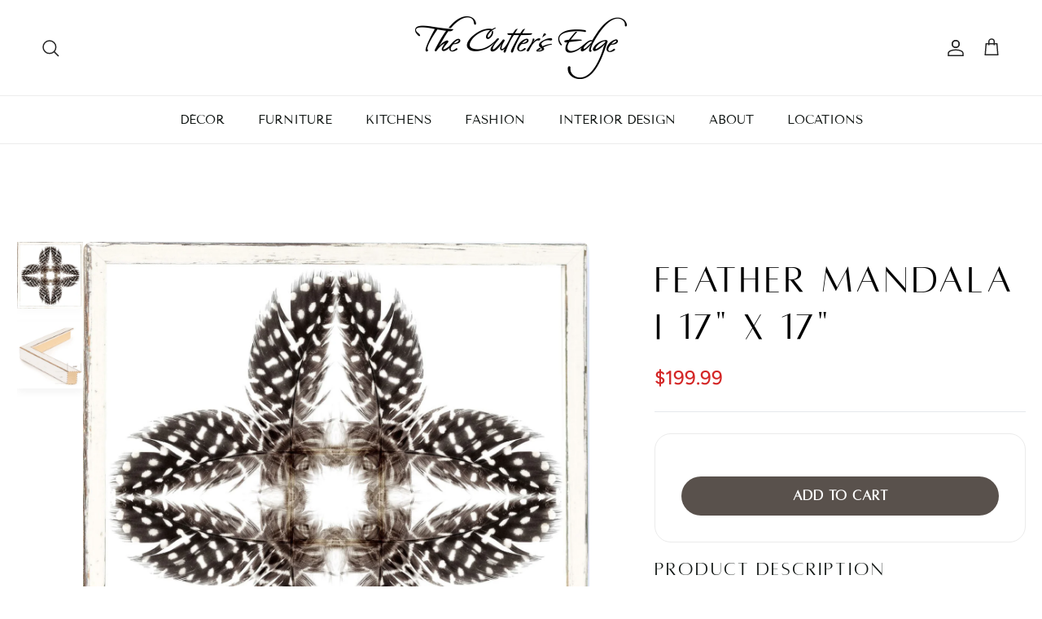

--- FILE ---
content_type: text/css
request_url: https://thecuttersedge.com/cdn/shop/t/14/assets/ecom-68732b08da9b652be2031b22.css?v=47400072228747815981768504687
body_size: 14316
content:
@font-face{font-family:alta_regular-webfont;src:url(/cdn/shop/files/alta_regular-webfont.woff?v=1752414608&display=swap) format("woff");font-display:swap}@font-face{font-family:alta_regular-webfont;src:url(https://cdn.shopify.com/s/files/1/0933/5966/9521/files/alta_regular-webfont.woff2?v=1748537381&display=swap) format("woff2");font-display:swap}.ecom-column{position:relative}.ecom-column>.core__column--wrapper{align-items:flex-start;display:flex}.ecom-column__overlay .ecom-overlay{pointer-events:none}.ecom-column__overlay>.ecom-overlay,.ecom-column__overlay .ecom-video-background-youtube{position:absolute;top:0;right:0;bottom:0;left:0}@media only screen and (min-width: 768px){.ecom-column>.core__column--wrapper{height:100%}}.ecom-grid-item .ecom-row>.core__row--columns{height:100%}.ecom-use-parallax{background:unset!important}.ecom-parallax-background{position:absolute;width:100%;height:100%;display:flex;overflow:hidden}.ecom-parallax-background img{object-fit:cover;width:100%;position:absolute;top:0;left:50%;transform:translate(-50%);pointer-events:none}.ecom-row{width:100%;position:relative}.ecom-video-background-youtube-wrapper{overflow:hidden}.ecom-section__overlay>.ecom-overlay,.ecom-section__overlay .ecom-video-background-youtube,.ecom-video-background-youtube-wrapper{position:absolute;top:0;left:0;bottom:0;right:0}.ecom-row.ecom-section{clear:both}.ecom-row:hover{z-index:1}.ecom-row>div.core__row--columns.core__row--full{max-width:100%}@media (min-aspect-ratio: 16/9){.ecom-section__overlay .ecom-video-background-youtube{height:300%;top:-100%}}@media (max-aspect-ratio: 16/9){.ecom-section__overlay .ecom-video-background-youtube{width:300%;left:-100%}}@supports not (aspect-ratio: 16 / 9){.ecom-video-background-youtube:before{display:block;content:"";width:100%;padding-top:56.25%}.ecom-video-background-youtube .ecom-video-background{position:absolute;top:0;right:0;bottom:0;left:0}.ecom-video-background{-o-object-fit:unset!important;object-fit:unset!important}}@media (max-width: 767px){.ecom-section__video-bg .ecom-video-background-youtube{display:none}}.el__heading--tooltip-wrapper{position:relative;display:inline-block}.el__heading--tooltip-wrapper svg{width:18px;cursor:pointer}.el__heading--tooltip-content{line-height:16px;max-width:200px;position:absolute;display:block;width:max-content;opacity:0;padding:5px;visibility:hidden;font-size:14px;background-color:#545454;color:#fff;border-radius:5px;transition:.5s ease all;z-index:999}.el__heading--tooltip-content.el__tooltip-tablet,.el__heading--tooltip-content.el__tooltip-mobile{display:none}.el__heading--tooltip-bottom{left:50%;transform:translate(-50%,10px)}.el__heading--tooltip-left{transform:translate(-20px,-50%);right:100%;top:50%}.el__heading--tooltip-top{left:50%;bottom:100%;transform:translate(-50%,-10px)}.el__heading--tooltip-right{top:50%;left:100%;transform:translate(20px,-50%)}.tooltip__arrow:before{position:absolute;content:"";width:8px;height:8px;background:inherit;z-index:-1}.tooltip__arrow.el__heading--tooltip-bottom:before{top:0;transform:translate(-50%,-50%) rotate(45deg);left:50%}.tooltip__arrow.el__heading--tooltip-top:before{transform:translate(-50%,50%) rotate(45deg);bottom:0%;left:50%}.tooltip__arrow.el__heading--tooltip-right:before{transform:translate(-50%,50%) rotate(45deg);bottom:50%;left:0%}.tooltip__arrow.el__heading--tooltip-left:before{transform:translate(50%,50%) rotate(45deg);bottom:50%;right:0%}.el__heading--tooltip-wrapper svg:hover~.el__heading--tooltip-bottom,.el__heading--tooltip-wrapper svg:hover~.el__heading--tooltip-top{opacity:1;visibility:visible;transform:translate(-50%)}.el__heading--tooltip-wrapper svg:hover~.el__heading--tooltip-left{opacity:1;visibility:visible;transform:translate(-15px,-50%)}.el__heading--tooltip-wrapper svg:hover~.el__heading--tooltip-right{opacity:1;visibility:visible;transform:translate(15px,-50%)}.ecom-type-hollow .ecom__heading{text-shadow:var(--stroke)!important;background:transparent!important;-webkit-background-clip:unset!important;-webkit-text-fill-color:unset!important}.ecom-type-text_3d .ecom__heading{text-shadow:var(--text_3d)!important}.ecom-type-gradient .ecom__heading{animation:var(--animation)}@media screen and (max-width: 1024px){.el__heading--tooltip-content.el__tooltip-desktop{display:none}.el__heading--tooltip-content.el__tooltip-tablet{display:block}}@media screen and (max-width: 767px){.el__heading--tooltip-content.el__tooltip-tablet{display:none}.el__heading--tooltip-content.el__tooltip-mobile{display:block}}.ecom__text--dropcap:first-letter{font-size:40px;color:#2bcf19;display:inline-flex;border-style:solid;border-width:1px;border-color:transparent;float:left;line-height:1}.ecom__text--dropcap.has-drop-cap-view-default:first-letter{border:none}body[ecom-loaded] .ecom-sections .element__text a{cursor:auto}.text-content.ecom-html{overflow:hidden;position:relative}.ecom-text--is-mark:after{position:absolute;content:"";left:0;right:0;bottom:0;height:150px;background:linear-gradient(#fff0,#fff);pointer-events:none}.ecom-text_view-more-btn,.ecom-text_view-less-btn{display:flex;background:none;outline:none;border:none;align-items:center}.ecom__element--button-icon{display:flex;align-items:center}.ecom-text_view-more-btn svg,.ecom-text_view-less-btn svg{width:16px;color:#fff}sub,sup{position:relative;font-size:75%;line-height:0;vertical-align:baseline}sup{top:-.5em}sub{bottom:-.25em}.ecom-type-hollow .text-content{text-shadow:var(--stroke)!important;background:transparent!important;-webkit-background-clip:unset!important;-webkit-text-fill-color:unset!important}.ecom-type-text_3d .text-content{text-shadow:var(--text_3d)!important}.ecom-type-gradient .text-content{animation:var(--animation)}@keyframes gradientMove{0%{background-position:100% 100%}to{background-position:0% 0%}}.ecom-base-image .ecom-container-image{width:100%;height:100%!important}.image-resize{width:auto!important;max-width:100%!important}.ecom-base-image .ecom-container-image.resize .ecom-image-content-position.ecom-image-default picture{height:var(--height-resize)!important;width:var(--width-resize)!important}.ecom-base-image .ecom-container-image.resize .ecom-image-content-position.ecom-image-default .ecom-image-picture img{width:100%!important;height:100%!important}.ecom-container-image.resize .ecom-image-content-position.ecom-image-default.ecom-base-image-container-overlay{width:var(--width-resize)!important;user-select:none;-ms-user-select:none;-webkit-user-select:none}.ecom-container-image.resize .ecom-image-picture *{pointer-events:none}.ecom-base-image.ecom-overlay>.ecom-overlay-text{text-align:center}.ecom-image-align{display:flex}.ecom-image-picture-link,.ecom-image-picture{overflow:hidden;width:100%;height:100%}.ecom-base-image .ecom-image-picture img{min-height:1px;object-position:var(--object-position)}.ecom-base-image picture{overflow:hidden;flex:1 1 auto;min-height:1px}.ecom-base-image picture img{display:block;max-width:100%;height:auto;width:100%}.ecom-base-image figure{display:flex}.ecom-container-image{display:flex;flex-direction:column;width:100%}.ecom-image-picture-link,.ecom-image-content-position{position:relative}.ecom-base-image.ecom-overlay{position:absolute;z-index:1;opacity:.5;display:flex;align-items:center;justify-content:center;top:0;left:0;right:0;bottom:0}.ecom-image__caption{width:100%}.ecom-base-image .ecom-image-picture,.ecom-base-image .ecom-image-picture img{width:100%;max-width:100%}.ecom-base-image .ecom-base-image-container-overlay:hover>.ecom-overlay{background-color:#1118274d}.ecom-base-image.image-highlight:after{content:"";position:fixed;top:0;right:0;bottom:0;left:0;background:#000000bf;z-index:999;opacity:1;pointer-events:none}.ecom-base-image.image-highlight .ecom-container-image{z-index:1000}.ecom-grid-item .ecom-base-image figure,.ecom-grid-item .ecom-base-image figure .ecom-image-content-position,.ecom-grid-item .ecom-base-image figure .ecom-image-content-position img{height:100%;width:100%;max-width:100%}.ecom-base-image-mask .ecom-image-mask{width:100%}@media (max-width: 1024px){.ecom-base-image .ecom-image-picture img{object-position:var(--object-position-tablet)}}@media (max-width: 767px){.ecom-base-image .ecom-image-picture img{object-position:var(--object-position-mobile)}}a.ecom-product__heading{display:block;width:fit-content}.ecom-product-single__price-container-grid{display:flex}.ecom-product-single__price--sale{font-size:30px;color:#1a1b18;display:inline-flex}.ecom-product-single__price--regular{text-decoration:line-through;color:#6b7280;display:inline-flex}.ecom-product-single__price--badges-sale{display:none;color:red}.ecom-product-single__price--badges-sale-pecent{display:block}.ecom-product-single__price-container .ecom-product-single__price--prices{display:inline-flex;align-items:center;justify-content:center;gap:10px;flex-wrap:wrap}.ecom-product-single__price-container{display:flex;flex-direction:column}.ecom-product-single-afterpay afterpay-placement{margin:0;padding:0}.element__divi{overflow:hidden}.ecom__element-divi{display:flex}.divi-line{border:0;border-bottom:1px solid #D1D5DB}.divi-cont{position:relative;z-index:1;display:flex;align-items:center;transition:all .3s;color:#818a91;width:100%}.divi-cont span{display:flex;white-space:nowrap}.divi-cont-before,.divi-cont-after{display:block;border:0}.divi-style{padding:0!important;border-bottom:2px solid #D1D5DB}.divi-cont>*{margin:0}.divi-cont svg{width:36px;height:auto}.line-style-zigzag .divi-line,.line-style-zigzag .divi-cont-before,.line-style-zigzag .divi-cont-after,.line-style-curly .divi-line,.line-style-curly .divi-cont-before,.line-style-curly .divi-cont-after{height:var(--divi-line-height);background-size:var(--divi-line-height) 100%;background-repeat:repeat-x;border:none;background-image:var(--divi-background-url)}.ecom__element-divi .ecom-image-default{width:300px;flex-shrink:0}.ecom__element-divi .ecom-base-image .ecom-image-picture{width:100%;max-width:100%}.ecom__element-divi .ecom-base-image picture{overflow:hidden;flex:1 1 auto;min-height:1px}.ecom__element-divi .ecom-base-image .ecom-image-picture img{width:100%}.ecom__element-divi .ecom-image-default .ecom-image-picture img{object-fit:contain}.divi-cont-before.divi-style,.divi-cont-after.divi-style{flex:var(--flex-desktop);width:var(--divider-width)}@media (max-width: 1024px){.divi-cont-before.divi-style,.divi-cont-after.divi-style{flex:var(--flex-tablet);width:var(--divider-width-tablet)}}@media (max-width: 767px){.divi-cont-before.divi-style,.divi-cont-after.divi-style{flex:var(--flex-mobile);width:var(--divider-width-mobile)}}.ecom-add-to-cart__price .ecom-product-single__price--sale{font-size:inherit;color:inherit}.ecom-product-single__add-to-cart--submit:disabled .ecom-add-to-cart__price{display:none}.ecom-add-to-cart__money{display:flex}.ecom-builder .shopify-payment-button__button--hidden{visibility:visible}.ecom-product-single__add-to-cart-payment-terms:empty{display:none}.ecom-product-single__add-to-cart--submit{display:flex;align-items:center}.ecom-product-single__add-to-cart--submit[disable]{cursor:not-allowed}.ecom-product-single__add-to-cart-buttons-wrapper{display:flex;align-items:center}.ecom-product-single__add-to-cart--submit:hover .ecom__element--button-icon{color:var(--icon-color-hover)}.ecom-ingrid-full-height.ecom-product-single__add-to-cart--submit{width:100%;height:100%}.ecom-product-single__description--paragraph,.ecom-product-single__description-view-more-btn{overflow:hidden}.ecom-product-single__description--paragraph[style*=max-height],.ecom-product-single__description-container[data-show-type=short] .ecom-product-single__description--paragraph .ecom-text-des.ecom-view-more-enable{position:relative}.ecom-product-single__description-container[data-show-type=short] .ecom-product-single__description--paragraph .ecom-text-des.ecom-view-more-enable:after{content:"";position:absolute;left:0;right:0;bottom:0;height:150px}.ecom-product-single__description-container[data-show-type=short] .ecom-product-single__description--paragraph .ecom-html-des.ecom-view-more-enable[style*=max-height]{position:relative}.ecom-product-single__description-container[data-show-type=short] .ecom-product-single__description--paragraph .ecom-html-des.ecom-view-more-enable[style*=max-height]:after{content:"";position:absolute;left:0;right:0;bottom:0;height:150px}.ecom-product-single__description-view-more-btn{cursor:pointer;display:block}.ecom-product-single__description-container span{display:inline}.ecom-product-single__description--more-actions,.ecom-product-single__description--less-actions{display:flex;position:relative;width:100%}.ecom-product-single__description--more-actions button,.ecom-product-single__description--less-actions button{display:flex;align-items:center;align-content:center}.ecom-product-description-tab__items .ecom-product-description-tab__item{margin:0;list-style:none;padding:10px;cursor:pointer}.ecom-product-description__tabs-wrapper{padding:5px}.ecom-product-description__tabs-wrapper .ecom-product-description-tab__content{display:none}.ecom-product-description__tabs-wrapper .ecom-product-description-tab__content.ecom-item-active{display:block}.ecom-product-description__accordion,.ecom-product-description__accordion-item{display:flex;flex-direction:column}.ecom-product-description__accordion-title{display:flex;width:100%;flex-direction:row;padding:0 32px;margin-top:16px;align-items:center;cursor:pointer}.ecom-product-description__accordion-icon{display:flex;align-items:center;color:#444;margin-right:25px}.ecom-product-description__accordion-icon svg{height:13px;width:13px}.ecom-product-description__accordion-title-text{display:flex;flex:1}.ecom-product-description__accordion .ecom-product-description__accordion-item{width:100%;transition:all .5s ease}.ecom-product-description__accordion .ecom-product-description_accordion-content-wrapper{display:flex;width:100%;align-items:center}.ecom-product-description__accordion .ecom-product-description_accordion-content{padding:0 32px 0 70px}.ecom-product-description__accordion.ecom-product-description-accordion__body--auto-height .ecom-product-description__accordion-item.ecom-item-active .ecom-accordion__body{height:auto}.ecom-product-description__accordion .ecom-product-description__accordion-item.ecom-item-active .ecom-accordion__body{opacity:1}.ecom-product-description__accordion .ecom-product-description__accordion-icon--active{display:none}.ecom-product-description__accordion .ecom-accordion__body{display:block;overflow:hidden;margin:0;border:0;opacity:0;box-sizing:border-box;transition:height .3s ease-out}.ecom-product-description__accordion-item.ecom-item-active .ecom-product-description__accordion-icon.ecom-product-description__accordion-icon--active{display:flex}.ecom-product-description__accordion-item.ecom-item-active .ecom-product-description__accordion-icon:not(.ecom-product-description__accordion-icon--active){display:none}.ecom-items--text>*{font-family:inherit;font-style:inherit;font-weight:inherit;letter-spacing:inherit;color:inherit;line-height:inherit;word-break:inherit;font-size:inherit}.ecom-items--text{color:#333}.ecom-pagination-progress-bar--wrapper{display:flex;justify-content:center;align-items:center;width:100%}.ecom-pagination-progress-bar{display:flex;justify-content:center;flex-direction:var(--ecom-flex-direction, column);align-items:center}.ecom-paginate__progress-bar--outner{width:250px;border-radius:4px;position:relative;height:10px;background-color:#0000004d}.ecom-paginate__progress-bar--inner{border-radius:inherit;position:absolute;height:100%;width:20%;background-color:#000;top:0;left:0}.ecom-paginate__progress-text{margin:0;width:100%}.ecom-unit-price{display:block}.ecom-swiper-navigation-position .ecom-swiper-button{position:var(--ecom-position)}@media (max-width: 1024px){.ecom-swiper-navigation-position .ecom-swiper-button{position:var(--ecom-position__tablet)}}@media (max-width: 767px){.ecom-swiper-navigation-position .ecom-swiper-button{position:var(--ecom-position__mobile)}.ecom-collection__product--wrapper-items.ecom-collection__product--no-item{grid-template-columns:repeat(1,1fr)}}.ecom-swiper-pagination-bullet:only-child{opacity:none}.ecom-flex-center,.ecom-swiper-navigation{display:flex;align-items:center}.ecom-swiper-navigation,.ecom-swiper-navigation[data-navigator-type=combine]{justify-content:center}.ecom-swiper-pagination:not(.ecom-swiper-pagination-lock){display:flex}.ecom-flex-column{display:flex;flex-direction:column}.ecom-collection__product-item--information{flex:1}.ecom-collection.ecom-collection__product{width:100%;overflow:hidden}.ecom-d-flex{display:flex;flex-wrap:wrap}.ecom-collection__product--rating-wrapper{position:relative}.ecom-collection__product-item[data-style=absolute] .ecom-collection__product--actions[data-layout=lite]{display:none}.ecom-collection__product .ecom-collection__product-media a{text-decoration:none;color:inherit;width:100%}.ecom-collection__product--wrapper-items{grid-template-columns:repeat(3,minmax(0,1fr));display:grid;gap:1rem}.ecom-swiper-wrapper.ecom-collection__product--wrapper-items{display:flex;gap:0}.ecom-collection__product-main.ecom-swiper-container{opacity:0;visibility:hidden}.ecom-collection__product-main.ecom-swiper-container.ecom-swiper-initialized{opacity:1;visibility:visible}.ecom-collection__product-main.ecom-swiper-container:not(.ecom-swiper-initialized) .ecom-collection__product-item{max-width:200px}.ecom-collection__product-quick-shop--force-hide{display:none!important}.ecom-collection__product-countdown-progress-bar{display:flex;align-items:center;width:100%}.ecom-collection__product-countdown-progress-bar--wrap{flex:1;background:#babfc3;border-radius:2px;overflow:hidden}.ecom-collection__product-countdown-progress-bar--timer{position:relative;width:100%;height:5px;background:#111827;display:block;border-radius:2px;z-index:1}.ecom-collection__pagination-navigation .ecom-pagination-item svg{width:12px;height:12px}.ecom-collection__product-media{display:block;position:relative}.ecom-collection__product-media--portrait{padding-bottom:125%!important}.ecom-collection__product-media--square{padding-bottom:100%!important}.ecom-collection__product-item svg.ecom-colection__product-svg-placeholder{width:100%;height:100%;background-color:#0000001a;position:absolute;top:0;left:0}body[ecom-loaded] .ecom-products-pagination-infinite{display:none}.ecom-products-pagination-infinite button.ecom-loading{display:block;margin:25px auto;border:none;background:none}.ecom-core .ecom-collection__product-media img{max-width:100%;position:absolute;top:0;left:0;height:100%;width:100%;object-fit:cover;object-position:center center}.ecom-collection__product--text-only{background:#1a1b1814}.ecom-collection__product-item{overflow:hidden}.ecom-collection__product-media-wrapper{position:relative}.ecom-collection__product-item[data-style=horizontal] .ecom-collection__product-media-wrapper{flex-basis:30%}.ecom-collection__product-item[data-style=absolute] .ecom-collection__product--actions:not([data-layout=full]){position:absolute;opacity:1;display:flex;flex-direction:column;align-items:center;align-self:center;justify-content:center;top:0;right:0;bottom:0;left:0;margin:auto;text-align:center}.ecom-collection__product-prices .ecom-collection__product-price--from{text-decoration:none!important}.ecom-collection__product-item .ecom-collection__product-item--inner{display:flex;width:100%;height:100%;overflow:hidden}.ecom-product-single__countdown-container{display:flex}.ecom-collection__product--text-only .ecom-collection__product-item--content{grid-row:2;justify-self:center;margin-bottom:6rem;margin-top:5rem}.ecom-collection__product--text-only .ecom-collection__product-item--inner{display:grid;grid-template-rows:1fr auto 1fr;width:100%}.ecom-collection__product-badge{z-index:3;position:absolute;right:8px;left:8px;top:8px;display:flex;flex-direction:column;pointer-events:none}.ecom-paginate-loadmore--icon{width:16px}.ecom-collection__product-badge>span{pointer-events:auto}.ecom-visually-hidden,.ecom-collection__product-quick-shop-wrapper{display:none}.ecom-collection__product-variants[data-picker-type=dropdown] .ecom-collection__product-quick-shop-wrapper,.ecom-collection__product-variants[data-picker-type=radio] .ecom-collection__product-quick-shop-wrapper,.ecom-collection__product-media-image{display:block}.ecom-collection__product-media--hover-effect img.ecom-collection__product-secondary-media{opacity:0;-webkit-transition:.4s ease-in-out;transition:.4s ease-in-out}@media (min-width: 1025px){.ecom-collection__product-media-wrapper:hover .ecom-collection__product-media--hover-effect .ecom-collection__product-media-image{opacity:0;transition:opacity .4s cubic-bezier(.25,.46,.45,.94)}.ecom-collection__product-media-wrapper:hover .ecom-collection__product-media--hover-effect .ecom-collection__product-secondary-media{opacity:1}}@media (max-width: 1024px){.ecom-collection__product-media-wrapper.ecom-enable-hover--mobile:hover .ecom-collection__product-media--hover-effect .ecom-collection__product-media-image{opacity:0;transition:opacity .4s cubic-bezier(.25,.46,.45,.94)}.ecom-collection__product-media-wrapper.ecom-enable-hover--mobile:hover .ecom-collection__product-media--hover-effect .ecom-collection__product-secondary-media{opacity:1}}.ecom-collection__product .selector-wrapper,.ecom-collection__product .ecom-collection__product-picker-main,.ecom-collection__product .ecom-collection__product-picker-other{display:flex;flex-direction:column;align-items:flex-start}.ecom-collection__product .selector-wrapper label{width:100%}.ecom-collection__product-picker-colors-item .ecom-collection__product-picker-colors-item--preview{display:block;width:100%;height:100%}.ecom-collection__product-picker-images-list,.ecom-collection__product-picker-colors-list,.ecom-collection__product-picker-radio-list{display:flex;width:100%;flex-wrap:wrap;overflow:hidden;list-style:none}.ecom-collection__product-picker-radio-list{list-style:none}.ecom-collection__product-picker-colors-item,.ecom-collection__product-picker-images-item{overflow:hidden}.ecom-collection__product-picker-radio-list li,.ecom-collection__product-picker-images-list li,.ecom-collection__product-picker-colors-list li{position:relative;cursor:pointer;list-style:none;min-height:unset}.ecom-collection__product-picker-radio-label,.ecom-collection__product-swatch-item--wrapper{display:inline-block}.ecom-collection__product-swatch-item img{display:block}.ecom-collection__product-swatch-item--wrapper{position:absolute;top:0;right:0;bottom:0;left:0;z-index:1}.ecom-collection__product-variants{transition:all .3s ease}.ecom-collection__product-item[data-style=absolute] .ecom-collection__product-variants.ecom-active{position:absolute;background:#eeeeeeb3;top:0;right:0;bottom:0;left:0;z-index:999}.ecom-collection__product-item[data-style=absolute] .ecom-collection__product-variants.ecom-active .ecom-collection__product-form{display:flex;justify-content:center;align-self:center;position:relative;height:100%;flex-direction:column;align-items:center}.ecom-collection__product-item .ecom-collection__product-close{display:none}.ecom-collection__product-item[data-style=absolute] .ecom-collection__product-variants.ecom-active .ecom-collection__product-close{display:flex;justify-content:center;align-items:center}.ecom-collection__product-item[data-style=absolute] .ecom-collection__product-close{position:absolute;right:5px;top:5px;z-index:999;border:none;box-shadow:none;padding:0;width:24px;height:24px;min-height:24px;overflow:hidden;border-radius:50%}.ecom-collection__product-media{display:block;position:relative;width:100%;height:100%}.ecom-collection__product-item[data-style=absolute] .ecom-collection__product-close:hover{opacity:1;transition:width 1s;-webkit-transition:width 1s}.ecom-collection__product-item[data-style=absolute] .ecom-collection__product-close:before,.ecom-collection__product-item[data-style=absolute] .ecom-collection__product-close:after{position:absolute;content:" ";width:2px;height:14px;background-color:#222}.ecom-collection__product-item[data-style=absolute] .ecom-collection__product-close:before{transform:rotate(45deg)}.ecom-collection__product-item[data-style=absolute] .ecom-collection__product-close:after{transform:rotate(-45deg)}.ecom-collection__product-countdown-time{display:inline-flex;flex-wrap:wrap;align-items:center}.ecom-collection__pagination{margin:auto;text-align:center}.ecom-collection__pagination li{display:inline-flex}.ecom-collection__pagination .ecom-collection__pagination--visuallyhidden{display:none}.ecom-paginate-action span{display:flex}.ecom-paginate-action{display:inline-flex!important;grid-column-gap:12px;align-items:center;color:currentColor;text-decoration:none}.ecom-collection__pagination-navigation{display:flex;justify-content:center;align-items:center;list-style:none}.ecom-collection__pagination-navigation li{display:flex}a.ecom-pagination-item{display:flex;text-decoration:none;color:unset}.ecom-collection__product--compare-at-price{text-decoration:line-through}.ecom-collection__product-quick-shop--force-show{display:block!important}.ecom-collection__product-item-vendor a{display:block}.ecom-collection__product-card{background-color:#fff;border-radius:6px;overflow:hidden;box-shadow:0 4px 6px #0000001f}.ecom-collection__product-card .ecom-collection__product-card-image{height:200px}.ecom-collection__product-card .ecom-collection__product-card-image img{display:block;width:100%;height:inherit;object-fit:cover}.ecom-collection__product-card .ecom-collection__product-card-content{padding:2rem 1.8rem}.ecom-collection__product-card h4{margin:0 0 1rem;font-size:1.5rem;line-height:1.5rem}.ecom-collection__product-card .ecom-collection__product-card-description{font-size:1rem;line-height:1.4rem}.ecom-collection__product-card.ecom-collection__product-card-loading .ecom-collection__product-card-image,.ecom-collection__product-card.ecom-collection__product-card-loading h4,.ecom-collection__product-card.ecom-collection__product-card-loading .ecom-collection__product-card-description{background-color:#ededed;background:linear-gradient(100deg,#fff0 40%,#ffffff80,#fff0 60%) #ededed;background-size:200% 100%;background-position-x:180%}@keyframes loading{to{background-position-x:-20%}}.ecom-collection__product-card.ecom-collection__product-card-loading h4{min-height:1.6rem;border-radius:4px;animation-delay:.05s}.ecom-collection__product-card.ecom-collection__product-card-loading .ecom-collection__product-card-description{min-height:4rem;border-radius:4px;animation-delay:.06s}.ecom-collection__product-item{position:relative}.ecom-collection__product-form__actions{display:flex;flex-direction:column;align-items:flex-start}.ecom-collection__product-item:hover .ecom-product-image-loading img:last-child{min-height:150px}.ecom-collection__product-form__actions.ecom-collection__product-quantity--inline{flex-direction:row}input.ecom-collection__product-quantity-input::-webkit-outer-spin-button,input.ecom-collection__product-quantity-input::-webkit-inner-spin-button{-webkit-appearance:none}.ecom-collection__product-quantity-input{text-align:center;align-self:center;box-shadow:none;outline:none;width:100%;height:100%;position:relative}.ecom-collection__product-quantity--wrapper{overflow:hidden;width:100%;align-self:center}button.ecom-collection__quantity-controls-button{color:#000;border-style:solid;border-color:#c2bcbc;background:transparent;display:flex;align-items:center}.ecom-collection__quantity-controls-minus{border-top-width:.8px;border-left-width:.8px;border-bottom-width:.8px;border-right-width:0}.ecom-collection__quantity-controls-plus{border-top-width:.8px;border-left-width:0px;border-bottom-width:.8px;border-right-width:.8px}.ecom-collection__quantity-controls-button svg{width:12px;height:12px}.ecom-collection__product-item:hover .ecom-product-image-loading:before{visibility:visible}.ecom-collection__product-form__actions--soldout,.ecom-collection__product-form__actions--view-more,.ecom-collection__product-form__actions--add{cursor:pointer;display:flex;flex-direction:row;align-content:center;justify-content:center;align-items:center}.ecom-collection__product-view-more-after .ecom-collection__product-view-more-icon,.ecom-collection__product-quickshop-icon-after .ecom-collection__product-quickshop-icon,.ecom-collection__product-add-cart-icon-after .ecom-collection__product-add-cart-icon,.ecom-collection__product-sold-out-after .ecom-collection__product-sold-out-icon{order:1}.ecom-collection__product-add-cart-icon{display:flex}.ecom-collection__product-submit:not(.ecom-collection__product-quick-shop--force-hide),.ecom-collection__product-form__actions--quickshop:not(.ecom-collection__product-quick-shop--force-hide){display:inline-flex;flex-direction:row;flex-wrap:nowrap;align-content:center;justify-content:center;align-items:center}.ecom-product-image-loading:before{content:" ";position:absolute;width:40px;height:40px;top:0;left:0;bottom:0;right:0;z-index:4;border:4px solid #343232;opacity:1;visibility:hidden;border-radius:50%;animation:ecom-loading .5s cubic-bezier(0,.2,.8,1) infinite;vertical-align:middle;margin:auto}@keyframes ecom-loading{0%{top:0;left:0;width:0;height:0;opacity:1}to{top:0;left:0;width:72px;height:72px;opacity:0}}.ecom-collection__product-login-to-see{display:flex}.ecom-collection__product-login-to-see>a{color:inherit;text-decoration:inherit}.ecom-collection__product .ecom-swiper-controls:after{content:""}.ecom-collection__product .ecom-swiper-controls svg{width:40px;height:40px}.ecom-collection__product .ecom-swiper-button-next,.ecom-collection__product .ecom-swiper-button-prev{width:auto;height:auto}.ecom-collection__product-picker-main-label,.ecom-collection__product-picker-dropdown-label,.ecom-collection__product-picker-radio-label,.ecom-collection__product-item-information-title{width:100%}.ecom-collection__product-item-information-title{display:-webkit-box;-webkit-box-orient:vertical;-webkit-line-clamp:var(--ecom-webkit-line-clamp);text-overflow:ellipsis;overflow:hidden}.ecom-collection__product-item-information-title.ecom-title-one-row{display:block;white-space:nowrap;text-overflow:ellipsis;overflow:hidden}.ecom-collection__product-price-wrapper{display:flex;gap:10px;flex-wrap:wrap;align-items:baseline}.ecom-collection__product-price-range{word-break:break-word}.ecom-collection__product-container{display:flex;flex-direction:column}.ecom-collection__product-container .ecom-swiper-container{width:100%}.ecom-collection__product-container .ecom-swiper-button-next:after,.ecom-collection__product-container .ecom-swiper-button-prev:after{content:none}.ecom-collection__product-container .ecom-swiper-navigation[data-navigator-type=combine] .ecom-swiper-button-next,.ecom-collection__product-container .ecom-swiper-navigation[data-navigator-type=combine] .ecom-swiper-button-prev{position:static;margin:0}.ecom-collection__product-container .ecom-swiper-button-next,.ecom-collection__product-container .ecom-swiper-button-prev{border:0;background:transparent;width:auto;height:auto;padding:5px;color:#444}.ecom-collection__product-container .ecom-swiper-pagination:not(.ecom-swiper-pagination-progressbar,.ecom-swiper-pagination-lock){position:relative;display:flex;flex-wrap:wrap;align-items:center}.ecom-collection__product-container .ecom-swiper-pagination-bullet{width:15px;height:15px;opacity:1;overflow:hidden}.ecom-collection__product-container .ecom-swiper-pagination-bullet,.ecom-collection__product-container .ecom-swiper-pagination-bullet-active{background-clip:content-box;padding:1px;box-sizing:content-box!important;background-color:currentColor}.ecom-collection__product-media-wrapper.ecom-image-align{display:flex;overflow:hidden;flex-direction:column;justify-content:center}.ecom-collection__product-countdown-wrapper{display:flex;flex-direction:column}.ecom-collection__product-badge>span{display:flex;align-items:center;text-align:center;justify-content:center}.ecom-flex-row,.ecom-collection-product__layout-list .ecom-collection__product-item--wrapper{display:grid;grid-template-columns:40% auto}.ecom-collection__product-loading{margin-top:50px}.ecom-doing-filter .ecom-collection__product-loading,.ecom-doing-scroll .ecom-collection__product-loading{display:block}.ecom-doing-filter .ecom-collection__product-container_collection{display:none}.ecom-product-quickview{display:flex;justify-content:center;align-items:center;gap:3px}.ecom-collection__product--quickview-wrapper{display:flex}.ecom-collection__product-countdown-progress-bar--wrap>div{background-image:-webkit-linear-gradient(45deg,rgba(255,255,255,.15) 25%,transparent 25%,transparent 50%,rgba(255,255,255,.15) 50%,rgba(255,255,255,.15) 75%,transparent 75%,transparent);background-image:linear-gradient(45deg,#ffffff26 25%,#0000 25% 50%,#ffffff26 50% 75%,#0000 75%,#0000);-webkit-animation:2s linear infinite ecom_progress_bar;animation:2s linear infinite ecom_progress_bar;background-size:60px 60px;transition:width 1s;-webkit-transition:width 1s}@-webkit-keyframes ecom_progress_bar{0%{background-position:0 0}to{background-position:40px 0}}@keyframes ecom_progress_bar{0%{background-position:0 0}to{background-position:40px 0}}.ecom-collection__product-item .ecom-product__compare-link{display:flex;justify-content:center;align-items:center;position:relative;line-height:1.2;width:fit-content;font-size:14px;pointer-events:auto;color:#000;padding:2.5px;margin-left:15px}.ecom-product__compare-icon span{display:flex}.ecom-collection__product-item .ecom-product__compare-icon svg{width:18px;height:auto}span.ecom-product__compare-added{display:none}.ecom-product__compare-link-added span.ecom-product__compare-added{display:flex;justify-content:center}.ecom-product__compare-link-added span.ecom-product__compare-normal{display:none}.ecom-collection__action .ecom-product__compare-tooltip{position:absolute;top:50%;bottom:auto;left:calc(100% + 4px);transform:translateY(-50%);background:#383838;color:#fff;padding:4px 10px;opacity:0;visibility:hidden;transition:.25s;z-index:10;text-wrap:nowrap;font-size:12px}.ecom-collection__action .ecom-product__compare-link:hover .ecom-product__compare-tooltip{opacity:1;visibility:visible;transform:translate(4px,-50%)}.ecom-product__wishlist,.ecom-product__compare{width:100%;display:flex}.ecom-collection__product-item .ecom-product__wishlist-link{display:inline-flex;justify-content:center;align-items:center;position:relative;line-height:1.2;font-size:14px;text-decoration:none;color:#000;pointer-events:auto;padding:2.5px;margin-top:10px;margin-left:15px}.ecom-product__wishlist-icon span{display:flex}.ecom-collection__product-item .ecom-product__wishlist-icon svg{width:18px;height:auto}span.ecom-product__wishlist-added{display:none}.ecom-product__wishlist-link-added span.ecom-product__wishlist-added{display:flex;justify-content:center}.ecom-product__wishlist-link-added span.ecom-product__wishlist-normal{display:none}.ecom-collection__action .ecom-product__wishlist-tooltip{position:absolute;top:50%;bottom:auto;left:calc(100% + 4px);transform:translateY(-50%);background:#383838;color:#fff;padding:5px 10px;opacity:0;visibility:hidden;transition:.25s;z-index:10;text-wrap:nowrap;font-size:12px;min-width:100%;text-align:center;pointer-events:none}.ecom-product__wishlist-tooltip:empty,.ecom-product__compare-tooltip:empty{display:none!important}.ecom-collection__action .ecom-product__wishlist-link:hover .ecom-product__wishlist-tooltip{opacity:1;visibility:visible;transform:translate(4px,-50%)}.ecom-collection__product-group-button-action{position:absolute;top:0;left:0;right:0;bottom:0;pointer-events:none}.ecom-collection__product-group-button-action-wrapper{display:flex;flex-direction:column;justify-content:start;align-items:start}.ecom-product__wishlist-visibility-hover,.ecom-product__wishlist-visibility-hover_active{visibility:hidden;opacity:0;transition:.25s}.ecom-collection__product-item:hover .ecom-product__wishlist-visibility-hover,.ecom-collection__product-item:hover .ecom-product__wishlist-visibility-hover_active,.ecom-product__wishlist-visibility-hover_active.ecom-button-active{visibility:visible;opacity:1}.ecom-collection__action.ecom-product__wishlist,.ecom-collection__action.ecom-product__compare{position:absolute;top:0;left:0;right:0;bottom:0;display:flex;align-items:start;pointer-events:none}.ecom-collection__product-group-button-action-wrapper .ecom-collection__action{position:relative}.ecom-collection__action-hor-end .ecom-product__wishlist-tooltip,.ecom-collection__action-hor-end .ecom-product__compare-tooltip{right:calc(100% + 4px);left:auto;transform:translateY(-50%)}.ecom-collection__action-hor-center.ecom-collection__action-ver-start .ecom-product__wishlist-tooltip,.ecom-collection__action-hor-center.ecom-collection__action-ver-start .ecom-product__compare-tooltip{top:100%;left:50%;right:auto;transform:translate(-50%)}.ecom-collection__action-hor-center.ecom-collection__action-ver-start .ecom-product__wishlist-link:hover .ecom-product__wishlist-tooltip,.ecom-collection__action-hor-center.ecom-collection__action-ver-start .ecom-product__compare-link:hover .ecom-product__compare-tooltip{transform:translate(-50%,4px)}.ecom-collection__action-hor-center.ecom-collection__action-ver-center .ecom-product__wishlist-tooltip,.ecom-collection__action-hor-center.ecom-collection__action-ver-end .ecom-product__wishlist-tooltip,.ecom-collection__action-hor-center.ecom-collection__action-ver-center .ecom-product__compare-tooltip,.ecom-collection__action-hor-center.ecom-collection__action-ver-end .ecom-product__compare-tooltip{top:auto;bottom:100%;left:50%;right:auto;transform:translate(-50%)}.ecom-collection__action-hor-center.ecom-collection__action-ver-center .ecom-product__wishlist-link:hover .ecom-product__wishlist-tooltip,.ecom-collection__action-hor-center.ecom-collection__action-ver-end .ecom-product__wishlist-link:hover .ecom-product__wishlist-tooltip,.ecom-collection__action-hor-center.ecom-collection__action-ver-center .ecom-product__compare-link:hover .ecom-product__compare-tooltip,.ecom-collection__action-hor-center.ecom-collection__action-ver-end .ecom-product__compare-link:hover .ecom-product__compare-tooltip{transform:translate(-50%,-4px)}.ecom-ext-wishlist-icon-loading *{opacity:0}.ecom-product__wishlist-link.ecom-ext-wishlist-icon-loading:before{content:"";position:absolute;transform:translate(-50%,-50%);border:1.5px solid #f3f3f3;border-radius:50%;border-top:1.5px solid #000;width:20px;height:20px;-webkit-animation:spin .5s linear infinite;animation:spin .5s linear infinite}@-webkit-keyframes spin{0%{-webkit-transform:rotate(0deg)}to{-webkit-transform:rotate(360deg)}}@keyframes spin{0%{transform:rotate(0)}to{transform:rotate(360deg)}}@media screen and (max-width: 1024px){.ecom-product__wishlist-visibility-hover,.ecom-product__wishlist-visibility-hover_active{visibility:visible;opacity:1}.ecom-product__compare-tooltip,.ecom-product__wishlist-tooltip{display:none!important}}@media screen and (max-width: 767px){.ecom-collection__product-form__actions-hide-mobile{display:none!important}}.ecom-add-to-cart-text,.ecom-collection__product-view-more-text{text-align:center}.ecom-product-single__media-container .ecom-swiper-container.ecom-product-single__media--featured{overflow-y:unset!important;overflow-x:clip!important}.ecom-product-single .ecom-swiper-button-lock{display:none!important}.ecom-modal-gallery-item iframe{width:100%;height:100%}.ecom-element.ecom-product-single .ecom-image-link-product{cursor:inherit}.ecom-product-single__media--image img{display:block;max-width:100%;position:absolute;top:0;left:0;height:100%;width:100%;-webkit-user-select:none;-khtml-user-select:none;-moz-user-select:none;-o-user-select:none;user-select:none}.ecom-media-video,.shopify-model-viewer-ui,.ecom-img-zoom-a,.ecom-product-single__media--model-wrapper{position:absolute;top:0;right:0;bottom:0;left:0}.ecom-product-single .ec_splide__pagination__page.ec_splide__pagination__page.is-active{transform:none}.ecom-product-single__media--thumbs:empty{display:none!important}.ecom-product-single__media{display:block;position:relative;width:100%}.ecom-product-single__media--grid .ecom-product-single__media--images img{max-width:100%}.ecom-product-single__media--grid .ecom-product-single__media--images{display:flex;flex-wrap:wrap;margin-bottom:2rem;padding:0;gap:10px;list-style:none}.ecom-product-single__media--images{transition:height .3s}.ecom-product-single__media--grid .ecom-product-single__media--image{width:calc(50% - .5rem);max-width:100%;flex-grow:1}.ecom-product-single__media--grid .ecom-product-single__media--image:nth-child(5n+1){width:100%}.ecom-product-single__media--grid .ecom-product-single__media--image.ecom-product-single__media--full{width:100%}.ecom-product-single__media-label,.ecom-product-single__zoom-icon-wrapper{align-items:center}.ecom-product-single__zoom-icon-wrapper{color:#000;background-color:#f7f7f7;border-style:solid;border-width:.8px;overflow:hidden;border-radius:50%}.ecom-product-single__zoom-icon{width:25px;height:25px;padding:6px}.ecom-product-single__zoom-icon-wrapper .ecom-product-single__zoom-icon svg{width:100%;height:100%;display:flex}.ecom-product-single__media-label>span{height:fit-content}.ecom-swiper-controls:after{display:none}.ecom-product-single__media--grid .ecom-swiper-controls{display:none}.ecom-product-single__media--grid .ecom-product-single__media--images img,.ecom-product-single__media--video video{max-width:100%}.ecom-product-single__media--video video{width:100%}.ecom-product-single__media--grid .ecom-product-single__media--image:first-child,.ecom-product-single__media--grid .ecom-product-single__media--image.ecom-product-single__media--full{width:100%}.ecom-product-single__media---external-video{position:relative;padding-top:var(--img_padding, 100%)}.ecom-product-single__media--image{padding-top:var(--img_padding, 100%)}.ec_splide__slide.ecom-product-single__media--image img{position:absolute;top:0;left:0;width:100%;height:100%;object-fit:cover}.ecom-product-single__media--model{position:relative}.ecom-modal .ecom-swiper-wrapper .ecom-splide-slide img{margin:auto!important;height:auto!important}.ecom-product-single__media---external-video iframe,.ecom-product-single__media--model-wrapper model-viewer{display:block;max-width:100%;position:absolute;top:0;left:0;height:100%;width:100%}.ecom-product-single__media .shopify-model-viewer-ui.shopify-model-viewer-ui--desktop{display:block;max-width:100%;position:absolute;top:0;left:0;height:100%;width:100%}.ecom-product-single__media--image{height:0}.ecom-swiper-wrapper{align-items:stretch}.ecom-swiper-wrapper .ecom-splide-slide{text-align:center}.ecom-product-single__media--slider .ecom-splide-slide img{object-fit:contain}.ecom-product-single__media--thumbnail{border:2px solid transparent;cursor:pointer;display:flex;justify-content:center}.ecom-product-single__media--featured img{transform:translateZ(0)}.ecom-product-single__media--featured.ecom-before-init{opacity:0}.ecom-product-single__media--thumbnail img{-webkit-user-select:none;-khtml-user-select:none;-moz-user-select:none;-o-user-select:none;user-select:none;width:100%;max-width:100%;height:auto;border:0;vertical-align:middle;position:relative;z-index:1}.ecom-swiper-controls svg{height:16px;width:16px;color:inherit}.ecom-product-single__media-wrapper .ecom-swiper-controls{cursor:pointer;width:auto;height:auto;transition:.2s ease-in-out}.ecom-product-single .ec_splide__arrow.ecom-swiper-button,.ecom-product-single .ec_splide__arrow.ecom-swiper-controls-thumb{padding:8px}.ecom-swiper-controls-thumb svg{height:100%;width:100%;color:inherit}.ecom-product-single__media--thumbs{position:relative}.ecom-product-single__media--thumbs.ec_splide--ttb{top:0;bottom:0}.ecom-product-single .ec_splide__track--ttb.ec_splide__track--nav{position:absolute;top:0;bottom:0}.ecom-swiper-button-thumb-prev{left:0}.ecom-product-single__media-container button.ec_splide__arrow.ecom-swiper-controls{transform:inherit}.ecom-swiper-controls-thumb>svg{width:24px;height:24px}.ecom-swiper-controls-thumb{z-index:10;display:flex;cursor:pointer;width:auto;height:auto;transition:.2s ease-in-out;text-align:center}.ecom-swiper-controls-thumb:after{display:none}.ecom-swiper-controls:after{margin-left:-3px}.ecom-product-single__media--thumbnail:hover{z-index:10}button.ecom-product-single__media--play-control{display:block;max-width:100%;position:absolute;top:0;left:0;height:100%;width:100%;border:none;cursor:pointer;margin:0;padding:0;background-color:#eee6}.ecom-product-single__media--play-control-wrapper{display:flex;align-items:center;justify-content:center;position:absolute;left:50%;top:50%;transform:translate(-50%,-50%) scale(1);z-index:1}.ecom-product-single__media--thumbnail{position:relative}.ecom-product-single__media--thumbnail--icon{position:absolute;top:50%;left:50%;transform:translate(-50%,-50%);z-index:3;display:flex}.ecom-product-single__media--thumbnail--icon svg{display:flex}.ecom-product-single__media--horizontal .ecom-swiper-controls-thumb,.ecom-product-single__media-tablet--horizontal .ecom-swiper-controls-thumb,.ecom-product-single__media-mobile--horizontal .ecom-swiper-controls-thumb{transform:translateY(-50%);top:50%;margin-top:0;width:auto;height:auto}.ecom-dont-has-many-images .ecom-product-single__media--thumbs,.ecom-dont-has-many-images .ec_splide__pagination{display:none}.ecom-product-single__media--image.ecom-image-align-left img{left:0;right:unset;transform:none}.ecom-product-single__media--image.ecom-image-align-right img{left:unset;right:0;transform:none}.ecom-product-single__media--image.ecom-image-align-center img{left:50%;transform:translate(-50%)}.ecom-product-single__media .ecom-product-single__media-container{display:flex;flex-direction:column;gap:10px}.ecom-swiper-container{width:100%}.ecom-product-single__media--thumbnail>*{transition:inherit}.ecom-image-zoom{position:relative;display:inline-block;overflow:hidden}.ecom-image-zoom>a{cursor:zoom-in}.ecom-image-zoom.is-error>a{cursor:not-allowed}.ecom-image-zoom.is-loading>a{cursor:progress}.ecom-image-zoom>a>img{display:block}.ecom-image-zoom-notice{position:absolute;top:50%;left:50%;z-index:150;width:10em;margin:-1em 0 0 -5em;line-height:2em;text-align:center;background:#fff;box-shadow:0 0 10px #888}.ecom-image-zoom-flyout{position:absolute;top:0;left:0;width:100%;height:100%;z-index:200;overflow:hidden;background:#fff;cursor:crosshair}.ecom-image-zoom-window.ecom-image-zoom-flyout{opacity:0;box-shadow:0 1px 5px #7f7f7f05,0 5px 18px #7f7f7f33}.ecom-image-zoom-flyout.ecom-open{animation:fadeZoomIn .2s cubic-bezier(.4,0,.2,1) forwards;-webkit-animation:fadeZoomIn .2s cubic-bezier(.4,0,.2,1) forwards}.ecom-image-zoom-flyout.ecom-close{animation:fadeZoomOut .15s cubic-bezier(0,0,.2,1)}.ecom-product-single__media .ecom-product-single__media-container .ecom-product-single__media--image .ecom-image-zoom-flyout img{width:auto;max-width:none!important;height:auto!important;object-fit:unset!important;transform:none}.ecom-product-single__media .ecom-image-align{justify-content:center}.ecom-product-single__media-label,.ecom-product-single__zoom-icon-wrapper{z-index:99;pointer-events:none}.ecom-label-position__topleft,.ecom-zoom-position__topleft{top:20px;left:20px}.ecom-label-position__topright,.ecom-zoom-position__topright{top:20px;right:20px}.ecom-label-position__bottomleft,.ecom-zoom-position__bottomleft{bottom:20px;left:20px}.ecom-label-position__bottomright,.ecom-zoom-position__bottomright{bottom:20px;right:20px}.ecom-product-single__media--thumbs.ecom-product-single__init-thumb-hidden .ecom-product-single__media--thumbnail{opacity:0;visibility:hidden;width:100px}.ecom-product-single__only .ec_splide__arrows{display:none}.ecom-product-single .ec_splide__track--ttb.ec_splide__track--nav{position:absolute;top:0;bottom:0;width:100%}@media screen and (min-width: 1025px){.ecom-product-single__media.ecom-position-sticky{position:sticky;top:0}.ecom-product-single__media .ecom-product-single__media--vertical .ecom-product-single__media--thumbs{width:120px}.ecom-product-single__media--vertical .ecom-product-single__media--thumbs .ecom-swiper-button-next{right:auto;left:50%;transform:translate(-50%);top:auto;bottom:10px}.ecom-product-single__media--vertical .ecom-product-single__media--thumbs .ecom-swiper-controls-thumb svg{transform:rotate(90deg)}.ecom-product-single__media--vertical .ecom-product-single__media--thumbs .ecom-swiper-button-prev{right:auto;left:50%;transform:translate(-50%);top:10px;bottom:auto}}@media (min-width: 768px) and (max-width: 1024px){.ecom-product-single__media--image.ecom-image-align-center--tablet img{left:50%;right:unset;transform:translate(-50%)}.ecom-product-single__media--image.ecom-image-align-left--tablet img{left:0;right:unset;transform:none}.ecom-product-single__media--image.ecom-image-align-right--tablet img{left:unset;right:0;transform:none}.ecom-product-single__media--image,.ecom-product-single__media--full{padding-top:var(--img_padding__tablet, 100%)}.ecom-product-single__media--thumbs.ecom-swiper-tablet-vertical{min-width:50px;width:auto}.ecom-product-single__media-tablet--vertical .ecom-product-single__media--thumbs .ecom-swiper-button-next{right:auto;left:50%;transform:translate(-50%);top:auto;bottom:10px}.ecom-product-single__media-tablet--vertical .ecom-product-single__media--thumbs .ecom-swiper-controls-thumb svg{transform:rotate(90deg)}.ecom-product-single__media-tablet--vertical .ecom-product-single__media--thumbs .ecom-swiper-button-prev{right:auto;left:50%;transform:translate(-50%);top:10px;bottom:auto}}@media (max-width: 767px){.ecom-product-single__media--image.ecom-image-align-center--mobile img{left:50%;right:unset;transform:translate(-50%)}.ecom-product-single__media--image.ecom-image-align-left--mobile img{left:0;right:unset;transform:none}.ecom-product-single__media--image.ecom-image-align-right--mobile img{left:unset;right:0;transform:none}.ecom-product-single__media--image,.ecom-product-single__media--full{padding-top:var(--img_padding__mobile, 100%)}.ecom-product-single__media--vertical-mobile .ecom-product-single__media--featured,.ecom-product-single__media--thumbs.ecom-swiper-mobile-vertical{width:auto}.ecom-product-single__media-mobile--vertical .ecom-product-single__media--thumbs .ecom-swiper-button-next{right:auto;left:50%;transform:translate(-50%);top:auto;bottom:10px}.ecom-product-single__media-mobile--vertical .ecom-product-single__media--thumbs .ecom-swiper-controls-thumb svg{transform:rotate(90deg)}.ecom-product-single__media-mobile--vertical .ecom-product-single__media--thumbs .ecom-swiper-button-prev{right:auto;left:50%;transform:translate(-50%);top:10px;bottom:auto}}.ecom-product-single .ec_splide__arrows:not(.ec_splide__arrows--ttb) .ec_splide__arrow.ec_splide__arrow--prev svg{transform:none}@keyframes fadeZoomIn{0%{transform:scale(.8);opacity:0}to{transform:scale(1);opacity:1}}@keyframes fadeZoomOut{0%{opacity:1}to{opacity:0}}.ec-swatch-shopify-color{display:block;max-width:100%;aspect-ratio:1/1;background:var(--ec-swatch--background);background-position:var(--ec-swatch-focal-point, initial);background-size:cover;background-origin:border-box}.ecom-product-single__variant-picker--options{align-items:flex-start;display:flex;flex-direction:column}.ecom-product-single__variant-picker-wrapper .ecom-allow-pointer-event .ecom-variant-disable{pointer-events:auto;cursor:pointer}.ecom-product-single__variant-picker-wrapper .ecom-variant-disable{opacity:.4;pointer-events:none;cursor:not-allowed}.ecom-product-single__variant-picker [name=id]{display:none}.ecom-product-single__variant-picker-container[data-picker-type=dropdown] .selector-wrapper{display:flex}.ecom-product-single__variant-picker--only-default .ecom-product-single__variant-picker--options .selector-wrapper{display:none}.ecom-product-single__variant-picker-container{flex-direction:column}.ecom-product-single__variant-picker-container.ecom-placeholder-on-builder-mode:empty:before,.ecom-product-single__variant-picker-container.ecom-force-show.ecom-placeholder-on-builder-mode:before{display:flex;flex-direction:row;flex-wrap:nowrap;position:relative;justify-content:center;align-items:center;border-radius:8px;border:1px dashed #91D0FF;color:#00527c;font-size:13px;line-height:20px;font-weight:650;opacity:1;padding:6px}.ecom-product-single__picker-radio-list{display:block;position:relative;width:100%}.ecom-product-single__picker-radio-list .ecom-product-single__picker-radio-list-item{display:flex;flex-direction:row;cursor:pointer}.ecom-product-single__picker-colors-item{padding:2px;cursor:pointer}.ecom-product-single__picker-colors-item span{width:20px;height:20px;display:block}.ecom-product-single__picker-colors-item{display:inline-flex;padding:2px;border:2px solid #9e9e9e}.ecom-product-single__picker-colors-item.ecom-button-active{border-color:#059669}.ecom-product-single__variant-picker .ecom-product-single__picker-main,.ecom-product-single__variant-picker .selector-wrapper{display:flex;flex-direction:column;align-items:inherit}.ecom-product-single__variant-picker .selector-wrapper{display:none;overflow:hidden;width:100%}.ecom-product-single__variant-picker select{overflow:hidden;text-overflow:ellipsis;white-space:nowrap;text-align:center}@media (max-width: 767px){.ecom-product-single__variant-picker select{text-align-last:center;-moz-text-align-last:center}}.ecom-product-single__picker-colors-list,.ecom-product-single__picker-radio-list,.ecom-product-single__picker-images-list{display:flex;flex-wrap:wrap}.ecom-product-single__picker-images-list li{cursor:pointer;margin:0}.ecom-product-single__variant-picker .selector-wrapper label{display:inline-block;line-height:1}.ecom-product-single__picker-radio-list li{cursor:pointer;text-align:center;justify-content:center}.ecom-product-single__picker-images-item{overflow:hidden}.ecom-product-single__picker-images-item img{width:100%;height:100%;object-fit:cover}[data-ecom-tooltip]:before{position:absolute;content:attr(data-ecom-tooltip);text-transform:none;font-size:.9em;line-height:1;-webkit-user-select:none;user-select:none;pointer-events:none;opacity:0;z-index:1;width:50%;overflow:hidden;text-overflow:ellipsis;padding:1ch 1.5ch;border-radius:.3ch;box-shadow:0 1em 2em -.5em #00000059;background:#333;color:#fff}[data-ecom-tooltip]:hover:before{opacity:1}.ecom-product-single__price--prices{display:inline-block}.ecom-product-single__picker-colors-item span{transition:inherit;border-radius:inherit}.ecom-product-single__variant-picker--main{flex-direction:column;display:flex}.ecom-product-single__variant-picker--main>div{display:flex;flex-direction:column;align-items:inherit;justify-content:inherit}.ecom-block .ecom_not_hide_dropdown_arrow select{-webkit-appearance:auto;-moz-appearance:auto;appearance:auto}.ecom-product-single__variant-picker-wrapper.ecom_not_hide_dropdown_arrow .ecom-product-single__variant-picker-container select{background-image:url([data-uri]);background-repeat:no-repeat;background-position:right center;background-size:20px 20px}.ecom-product-single__variant-picker-wrapper .ecom-product-single__variant-picker-container select{appearance:none;-webkit-appearance:none;background-image:none}.ecom-product-single__variant-picker-wrapper .ecom-product-single__variant-picker-container .ecom-variant-disable{display:flex;position:relative;overflow:hidden;justify-content:center;align-items:center}.ecom-product-single__variant-picker-wrapper .ecom-disable-style-slash .ecom-variant-disable:after{content:"";width:2px;height:85%;position:absolute;z-index:10;opacity:inherit;pointer-events:none;transform:rotate(40deg);background-color:#999}.ecom-product-single__variant-picker-wrapper .ecom-disable-style-cross .ecom-variant-disable:before{content:"";width:2px;height:85%;position:absolute;z-index:10;opacity:inherit;transform:rotate(45deg);pointer-events:none;background-color:#999}.ecom-product-single__variant-picker-wrapper .ecom-disable-style-cross .ecom-variant-disable:after{content:"";width:2px;height:85%;position:absolute;z-index:10;opacity:inherit;pointer-events:none;transform:rotate(135deg);background-color:#999}.ecom-product-single__variant-picker-wrapper .ecom-product-single__variant-picker-container.ecom-disable-style-hide .ecom-variant-disable{display:none}.ecom-core.ecom-hbifm9hzojh{width:100%}@media screen and (max-width: 767px) and (min-width: 101px){.ecom-core.ecom-hbifm9hzojh{width:100%}}.ecom-core.ecom-f37d3al4s5j>.core__row--columns>.ecom-column>.core__column--wrapper{padding:0}.ecom-core.ecom-vexmtvyhfg{width:40%}@media screen and (max-width: 1024px) and (min-width: 768px){.ecom-core.ecom-vexmtvyhfg{width:50%}}@media screen and (max-width: 767px) and (min-width: 101px){.ecom-core.ecom-vexmtvyhfg{width:100%}}html body .ecom-core.ecom-vexmtvyhfg>div.core__column--wrapper{padding-left:40px!important}@media screen and (max-width: 1024px) and (min-width: 768px){html body .ecom-core.ecom-vexmtvyhfg>div.core__column--wrapper{padding-left:20px!important}}@media screen and (max-width: 767px) and (min-width: 101px){html body .ecom-core.ecom-vexmtvyhfg>div.core__column--wrapper{padding-left:0!important}}.ecom-core.ecom-6pk1n14qldt .ecom-product-description-tab__items{gap:5px}.ecom-core.ecom-6pk1n14qldt .ecom__element--button-icon{order:1}.ecom-core.ecom-6pk1n14qldt .ecom-product-single__description--less-actions button,.ecom-core.ecom-6pk1n14qldt .ecom-product-single__description--more-actions button{gap:5px}.ecom-core.ecom-6pk1n14qldt .ecom-effect-accodion{transition:height .4s ease,opacity .4s ease}.ecom-core.ecom-6pk1n14qldt .ecom-text-des,.ecom-core.ecom-6pk1n14qldt .ecom-html-des,.ecom-core.ecom-6pk1n14qldt .ecom-product-single__description--full-content,.ecom-core.ecom-6pk1n14qldt .ecom-product-description-tab__content,.ecom-core.ecom-6pk1n14qldt .ecom-product-description_accordion-content{text-align:left;color:#333}.ecom-core.ecom-6pk1n14qldt .ecom-text-des,.ecom-core.ecom-6pk1n14qldt .ecom-text-des a,.ecom-core.ecom-6pk1n14qldt .ecom-html-des,.ecom-core.ecom-6pk1n14qldt .ecom-html-des a,.ecom-core.ecom-6pk1n14qldt .ecom-product-single__description--full-content,.ecom-core.ecom-6pk1n14qldt .ecom-product-single__description--full-content a,.ecom-core.ecom-6pk1n14qldt .ecom-product-description-tab__content,.ecom-core.ecom-6pk1n14qldt .ecom-product-description-tab__content a,.ecom-core.ecom-6pk1n14qldt .ecom-product-description_accordion-content,.ecom-core.ecom-6pk1n14qldt .ecom-product-description_accordion-content a{font-weight:var(--ecom-global-typography-h7-font-weight);font-size:var(--ecom-global-typography-h7-font-size);line-height:var(--ecom-global-typography-h7-line-height)}.ecom-core.ecom-6pk1n14qldt li{margin-left:20px;list-style-type:disc}.ecom-core.ecom-wus28jbbrp .element__heading .ecom__heading{text-align:left}.ecom-core.ecom-wus28jbbrp .element__heading .ecom__heading,.ecom-core.ecom-wus28jbbrp .element__heading .ecom__heading a{font-weight:var(--ecom-global-typography-h5-font-weight);font-size:var(--ecom-global-typography-h5-font-size);line-height:var(--ecom-global-typography-h5-line-height);font-family:var(--ecom-global-typography-h5-font-family);text-transform:var(--ecom-global-typography-h5-text-transform);letter-spacing:var(--ecom-global-typography-h5-letter-spacing)}@media screen and (max-width: 1024px) and (min-width: 768px){.ecom-core.ecom-wus28jbbrp .element__heading .ecom__heading{text-align:left}}@media screen and (max-width: 767px) and (min-width: 101px){.ecom-core.ecom-wus28jbbrp .element__heading .ecom__heading{text-align:center}.ecom-core.ecom-wus28jbbrp .element__heading .ecom__heading,.ecom-core.ecom-wus28jbbrp .element__heading .ecom__heading a{font-size:25px}}.ecom-core.ecom-wus28jbbrp{padding-bottom:0!important}.ecom-core.ecom-lgkfvazu4lp>.core__row--columns>.ecom-column>.core__column--wrapper{padding:inherit}.ecom-core.ecom-lgkfvazu4lp>.core__row--columns>.ecom-column>div.core__column--wrapper{padding:32px}@media screen and (max-width: 1024px) and (min-width: 768px){.ecom-core.ecom-lgkfvazu4lp>.core__row--columns>.ecom-column>.core__column--wrapper{padding:inherit}.ecom-core.ecom-lgkfvazu4lp>.core__row--columns>.ecom-column>div.core__column--wrapper{padding:20px}}@media screen and (max-width: 767px) and (min-width: 101px){.ecom-core.ecom-lgkfvazu4lp>.core__row--columns>.ecom-column>.core__column--wrapper{padding:inherit}.ecom-core.ecom-lgkfvazu4lp>.core__row--columns>.ecom-column>div.core__column--wrapper{padding:16px}}.ecom-core.ecom-lgkfvazu4lp{border-style:solid;border-width:1px;border-color:#ebebeb}.ecom-core.ecom-lgkfvazu4lp,.ecom-core.ecom-lgkfvazu4lp>div.ecom-section__overlay .ecom-overlay{border-radius:20px}.ecom-core.ecom-lgkfvazu4lp{margin-top:6px!important}.ecom-core.ecom-1sx75adyiow{width:100%}@media screen and (max-width: 767px) and (min-width: 101px){.ecom-core.ecom-1sx75adyiow{width:100%}}.ecom-core.ecom-h0sviity0tm .ecom-product-single__add-to-cart-buttons-wrapper{align-items:center;justify-content:center}.ecom-core.ecom-h0sviity0tm .ecom-product-single__add-to-cart--submit{justify-content:center;font-family:var(--ecom-global-typography-dCqFZo-font-family);font-size:var(--ecom-global-typography-dCqFZo-font-size);font-weight:var(--ecom-global-typography-dCqFZo-font-weight);text-transform:var(--ecom-global-typography-dCqFZo-text-transform);letter-spacing:var(--ecom-global-typography-dCqFZo-letter-spacing);box-shadow:0 0 #0000004d inset;width:100%;color:#fff;background-color:#59514c;border-style:solid;border-width:0px;border-color:#000;border-radius:100px;transition-duration:.3s;padding:10px 32px;margin:0}.ecom-core.ecom-h0sviity0tm .ecom-product-single__add-to-cart--submit:hover{color:var(--ecom-global-colors-primary);background-color:var(--ecom-global-colors-secondary);border-style:solid;border-width:0px;border-color:#000}.ecom-core.ecom-h0sviity0tm .ecom-product-single__add-to-cart--submit.ecom-product-single__pre-order{font-size:16px;font-weight:600;text-transform:uppercase;text-decoration:none;line-height:1.4em;letter-spacing:0px;border-radius:100px;margin:0;padding:10px 32px}.ecom-core.ecom-h0sviity0tm .ecom-add-to-cart__price .ecom-product-single__price--sale,.ecom-core.ecom-h0sviity0tm .ecom-add-to-cart__price .ecom-product-single__price--sale a,.ecom-core.ecom-h0sviity0tm .ecom-add-to-cart__price .separator,.ecom-core.ecom-h0sviity0tm .ecom-add-to-cart__price .separator a{font-size:14px;font-weight:400}.ecom-core.ecom-h0sviity0tm .ecom-add-to-cart__price .ecom-product-single__price--sale,.ecom-core.ecom-h0sviity0tm .ecom-add-to-cart__price .separator{color:#fff}.ecom-core.ecom-h0sviity0tm .ecom-add-to-cart__price .separator{margin-right:10px}.ecom-core.ecom-h0sviity0tm .ecom-product-single__add-to-cart--submit:disabled{font-size:16px;text-transform:uppercase;font-weight:600;text-decoration:none;letter-spacing:0px;line-height:1.4em;color:#fff;background-color:#bdb9b9;border-style:none;border-radius:100px;padding:10px 32px;margin:0}@media screen and (max-width: 767px) and (min-width: 101px){.ecom-core.ecom-h0sviity0tm .ecom-product-single__add-to-cart--submit:hover{border-radius:100px}}.ecom-core.ecom-h0sviity0tm{padding-bottom:0!important}.ecom-core.ecom-9hkzfz7quxa>.core__row--columns>.ecom-column>.core__column--wrapper{padding:0}.ecom-core.ecom-9hkzfz7quxa{margin-top:-12px!important}.ecom-core.ecom-owqaf8ip9h{width:100%}.ecom-core.ecom-owqaf8ip9h>div.core__column--wrapper>div.core__blocks>div.core__blocks--body>div.ecom-block.elmspace~div.ecom-block.elmspace{margin-top:7px}@media screen and (max-width: 1024px) and (min-width: 768px){.ecom-core.ecom-owqaf8ip9h{width:100%}}@media screen and (max-width: 767px) and (min-width: 101px){.ecom-core.ecom-owqaf8ip9h{width:100%}}@media screen and (min-width: 1025px){.ecom-core.ecom-8k271ib4gt5 .ecom-product-variant--option-label-text{display:none}}.ecom-core.ecom-8k271ib4gt5 .ecom-product-single__picker-images-list,.ecom-core.ecom-8k271ib4gt5 .ecom-product-single__picker-colors-list,.ecom-core.ecom-8k271ib4gt5 .ecom-product-single__picker-radio-list{column-gap:12px;row-gap:12px}@media screen and (max-width: 1024px) and (min-width: 768px){.ecom-core.ecom-8k271ib4gt5 .ecom-product-variant--option-label-text{display:none}.ecom-core.ecom-8k271ib4gt5 .ecom-product-single__picker-images-list,.ecom-core.ecom-8k271ib4gt5 .ecom-product-single__picker-colors-list,.ecom-core.ecom-8k271ib4gt5 .ecom-product-single__picker-radio-list{column-gap:12px;row-gap:12px}}@media screen and (max-width: 767px) and (min-width: 101px){.ecom-core.ecom-8k271ib4gt5 .ecom-product-variant--option-label-text{display:none}}.ecom-core.ecom-8k271ib4gt5 .ecom-product-single__variant-picker-container .ecom-product-single__variant-picker--options,.ecom-core.ecom-8k271ib4gt5 .ecom-product-single__variant-picker-container .ecom-product-single__variant-picker--main,.ecom-core.ecom-8k271ib4gt5 .ecom-product-single__variant-picker-container .ecom-product-single__picker-radio-list{align-items:flex-start;justify-content:flex-start}.ecom-core.ecom-8k271ib4gt5 .ecom-product-single__picker-main-label .ecom-product-variant--option-label-text,.ecom-core.ecom-8k271ib4gt5 .ecom-product-single__picker-main-label .ecom-product-variant--option-label-text a,.ecom-core.ecom-8k271ib4gt5 .ecom-product-single__picker-radio-label .ecom-product-variant--option-label-text,.ecom-core.ecom-8k271ib4gt5 .ecom-product-single__picker-radio-label .ecom-product-variant--option-label-text a,.ecom-core.ecom-8k271ib4gt5 .ecom-product-single__picker-dropdown-label .ecom-product-variant--option-label-text,.ecom-core.ecom-8k271ib4gt5 .ecom-product-single__picker-dropdown-label .ecom-product-variant--option-label-text a,.ecom-core.ecom-8k271ib4gt5 .selector-wrapper .ecom-product-variant--option-label-text,.ecom-core.ecom-8k271ib4gt5 .selector-wrapper .ecom-product-variant--option-label-text a{title:New Item;font-weight:700;font-size:12px;text-transform:capitalize}.ecom-core.ecom-8k271ib4gt5 .ecom-product-single__picker-main-label .ecom-product-variant--option-label-text,.ecom-core.ecom-8k271ib4gt5 .ecom-product-single__picker-radio-label .ecom-product-variant--option-label-text,.ecom-core.ecom-8k271ib4gt5 .ecom-product-single__picker-dropdown-label .ecom-product-variant--option-label-text,.ecom-core.ecom-8k271ib4gt5 .selector-wrapper .ecom-product-variant--option-label-text{color:#000;margin:0;padding:0}.ecom-core.ecom-8k271ib4gt5 .ecom-image-default{width:72px!important}.ecom-core.ecom-8k271ib4gt5 .ecom-product-single__picker-images-item img,.ecom-core.ecom-8k271ib4gt5 .ecom-product-single__picker-images-item picture,.ecom-core.ecom-8k271ib4gt5 .ecom-product-single__picker-images-item .ecom-shape-item.ecom-image-default{height:72px!important}.ecom-core.ecom-8k271ib4gt5 .ecom-product-single__picker-images-item img{object-fit:cover}.ecom-core.ecom-8k271ib4gt5 .ecom-product-single__picker-images-item .ecom-image-default,.ecom-core.ecom-8k271ib4gt5 .ecom-product-single__picker-images-item>picture,.ecom-core.ecom-8k271ib4gt5 .ecom-product-single__picker-images-item>img{border-style:solid;border-width:2px;border-color:transparent}.ecom-core.ecom-8k271ib4gt5 .ecom-product-single__picker-images-item,.ecom-core.ecom-8k271ib4gt5 .ecom-product-single__picker-images-item .ecom-image-default,.ecom-core.ecom-8k271ib4gt5 .ecom-product-single__picker-images-item>picture,.ecom-core.ecom-8k271ib4gt5 .ecom-product-single__picker-images-item>img{border-radius:50%;overflow:hidden}.ecom-core.ecom-8k271ib4gt5 .ecom-product-single__picker-images-item:hover .ecom-image-default,.ecom-core.ecom-8k271ib4gt5 .ecom-product-single__picker-images-item:hover>picture,.ecom-core.ecom-8k271ib4gt5 .ecom-product-single__picker-images-item:hover>img{border-style:solid;border-width:2px;border-color:#d42727}.ecom-core.ecom-8k271ib4gt5 .ecom-product-single__picker-images-item{transition:all .5s ease;margin:18px 0 0;padding:0}.ecom-core.ecom-8k271ib4gt5 .ecom-product-single__picker-images-item.ecom-image-active .ecom-image-default,.ecom-core.ecom-8k271ib4gt5 .ecom-product-single__picker-images-item.ecom-image-active>picture,.ecom-core.ecom-8k271ib4gt5 .ecom-product-single__picker-images-item.ecom-image-active>img{border-style:solid;border-width:2px;border-color:#d42727}.ecom-core.ecom-8k271ib4gt5 .ecom-product-single__variant-picker-wrapper .ecom-product-single__variant-picker-container .ecom-variant-disable:not(.ecom-image-active)>img,.ecom-core.ecom-8k271ib4gt5 .ecom-product-single__variant-picker-wrapper .ecom-product-single__variant-picker-container .ecom-variant-disable:not(.ecom-box-active),.ecom-core.ecom-8k271ib4gt5 .ecom-product-single__variant-picker-wrapper .ecom-product-single__variant-picker-container .ecom-variant-disable:not(.ecom-button-active),.ecom-core.ecom-8k271ib4gt5 .ecom-product-single__variant-picker-wrapper .ecom-product-single__variant-picker-container .ecom-variant-disable:not(.ecom-image-active){border-color:#999}.ecom-core.ecom-8k271ib4gt5 .ecom-product-single__variant-picker-wrapper .ecom-product-single__variant-picker-container .ecom-variant-disable:before,.ecom-core.ecom-8k271ib4gt5 .ecom-product-single__variant-picker-wrapper .ecom-product-single__variant-picker-container .ecom-variant-disable:after{background-color:#999;width:2px;height:85%}.ecom-core.ecom-8k271ib4gt5 .ecom-product-single__variant-picker-wrapper .ecom-product-single__variant-picker-container .ecom-variant-disable{opacity:.4}.ecom-core.ecom-8k271ib4gt5 .ecom-product-single__swatch-select,.ecom-core.ecom-8k271ib4gt5 .single-option-selector{text-align:left;font-size:14px;font-weight:400;line-height:32px;text-transform:none;text-decoration:none;color:#000;width:240px;box-shadow:0 0 #f000;border-style:solid;border-width:1px;border-color:#8787;border-radius:100px;outline-style:none;padding:10px 18px;margin:18px 0 0}.ecom-core.ecom-8k271ib4gt5 .ecom-product-single__swatch-select:focus,.ecom-core.ecom-8k271ib4gt5 .single-option-selector:focus{border-style:solid;border-width:1px;border-color:#c2c2c2}@media screen and (max-width: 1024px) and (min-width: 768px){.ecom-core.ecom-8k271ib4gt5 .ecom-product-single__picker-main-label .ecom-product-variant--option-label-text,.ecom-core.ecom-8k271ib4gt5 .ecom-product-single__picker-radio-label .ecom-product-variant--option-label-text,.ecom-core.ecom-8k271ib4gt5 .ecom-product-single__picker-dropdown-label .ecom-product-variant--option-label-text,.ecom-core.ecom-8k271ib4gt5 .selector-wrapper .ecom-product-variant--option-label-text{margin:0;padding:0}.ecom-core.ecom-8k271ib4gt5 .ecom-product-single__swatch-select,.ecom-core.ecom-8k271ib4gt5 .single-option-selector{width:140px;padding-top:6px;padding-bottom:6px;margin-top:26px}}@media screen and (max-width: 767px) and (min-width: 101px){.ecom-core.ecom-8k271ib4gt5 .ecom-product-single__swatch-select,.ecom-core.ecom-8k271ib4gt5 .single-option-selector{text-align:left;align-self:flex-start;width:200px;padding-top:6px;padding-bottom:6px}}.ecom-core.ecom-8k271ib4gt5{padding-bottom:0!important;width:100%;max-width:100%}.ecom-core.ecom-8k271ib4gt5 .ecom-product-single__picker-images-item img{transition:all .5s ease-in-out}.ecom-core.ecom-8k271ib4gt5 .ecom-product-single__picker-images-item:hover img,.ecom-core.ecom-8k271ib4gt5 .ecom-button-active.ecom-product-single__picker-images-item img{padding:7px}.ecom-core.ecom-8k271ib4gt5 .ecom-product-single__variant-picker-wrapper.ecom_not_hide_dropdown_arrow .ecom-product-single__variant-picker-container select{background-position:center right 12px}@media (max-width: 767px){.ecom-core.ecom-8k271ib4gt5 .ecom-product-single__variant-picker select{text-align-last:left}}.ecom-core.ecom-lb2huxq3ugf .ecom__element-divi,.ecom-core.ecom-lb2huxq3ugf .divi-cont{justify-content:center}.ecom-core.ecom-lb2huxq3ugf .divi-cont{grid-column-gap:7px}.ecom-core.ecom-lb2huxq3ugf .divi-line.divi-style{width:100%}.ecom-core.ecom-lb2huxq3ugf .ecom__element-divi .divi-style{border-color:#e5e8ec;border-bottom-width:1px}.ecom-core.ecom-lb2huxq3ugf{padding-bottom:0!important;margin-top:26px!important}.ecom-core.ecom-3i15hetx4gw .ecom-product-single__price-container-grid{justify-content:flex-start}.ecom-core.ecom-3i15hetx4gw .ecom-product-single__price--sale.ecom-product-single__price-normal,.ecom-core.ecom-3i15hetx4gw .ecom-product-single__price--sale.ecom-product-single__price-normal a{font-size:24px;line-height:1.25em;font-weight:500;letter-spacing:0px;text-transform:none;text-decoration:none}.ecom-core.ecom-3i15hetx4gw .ecom-product-single__price--sale.ecom-product-single__price-normal{color:#d42727;margin:0;padding:0}.ecom-core.ecom-3i15hetx4gw .ecom-product-single__price--sale,.ecom-core.ecom-3i15hetx4gw .ecom-product-single__price--sale a{font-size:24px;font-weight:500;text-transform:none;text-decoration:none;line-height:1.25px;letter-spacing:0px}.ecom-core.ecom-3i15hetx4gw .ecom-product-single__price--sale{color:#d42727;margin:0;padding:0}.ecom-core.ecom-3i15hetx4gw .ecom-product-single__price--regular,.ecom-core.ecom-3i15hetx4gw .ecom-product-single__price--regular a{font-weight:400;font-size:24px;line-height:1.25em;letter-spacing:0px;text-transform:none;text-decoration:line-through}.ecom-core.ecom-3i15hetx4gw .ecom-product-single__price--regular{color:#c5c5c5;margin:0;padding:0}.ecom-core.ecom-3i15hetx4gw .ecom-product-single__price--badges-sale,.ecom-core.ecom-3i15hetx4gw .ecom-product-single__price--badges-sale a{font-size:14px;font-weight:500;line-height:1.5em;text-transform:uppercase}.ecom-core.ecom-3i15hetx4gw .ecom-product-single__price--badges-sale{color:#fff;margin:0;padding:5px 12px;background-color:#1448cf;border-radius:4px;overflow:hidden}.ecom-core.ecom-3i15hetx4gw .ecom-product-single__price--badges-sold-out,.ecom-core.ecom-3i15hetx4gw .ecom-product-single__price--badges-sold-out a{font-size:14px;font-weight:500;line-height:1.5em}.ecom-core.ecom-3i15hetx4gw .ecom-product-single__price--badges-sold-out{color:#fff;margin:0 0 0 12px;padding:5px 12px;background-color:#9c9c9c;border-radius:4px;overflow:hidden}@media screen and (max-width: 1024px) and (min-width: 768px){.ecom-core.ecom-3i15hetx4gw .ecom-product-single__price--sale.ecom-product-single__price-normal,.ecom-core.ecom-3i15hetx4gw .ecom-product-single__price--sale.ecom-product-single__price-normal a,.ecom-core.ecom-3i15hetx4gw .ecom-product-single__price--sale,.ecom-core.ecom-3i15hetx4gw .ecom-product-single__price--sale a,.ecom-core.ecom-3i15hetx4gw .ecom-product-single__price--regular,.ecom-core.ecom-3i15hetx4gw .ecom-product-single__price--regular a{font-size:16px}.ecom-core.ecom-3i15hetx4gw .ecom-product-single__price--badges-sale,.ecom-core.ecom-3i15hetx4gw .ecom-product-single__price--badges-sale a{font-size:12px}.ecom-core.ecom-3i15hetx4gw .ecom-product-single__price--badges-sale,.ecom-core.ecom-3i15hetx4gw .ecom-product-single__price--badges-sold-out{margin-left:0}}@media screen and (max-width: 767px) and (min-width: 101px){.ecom-core.ecom-3i15hetx4gw .ecom-product-single__price--sale.ecom-product-single__price-normal,.ecom-core.ecom-3i15hetx4gw .ecom-product-single__price--sale.ecom-product-single__price-normal a,.ecom-core.ecom-3i15hetx4gw .ecom-product-single__price--sale,.ecom-core.ecom-3i15hetx4gw .ecom-product-single__price--sale a,.ecom-core.ecom-3i15hetx4gw .ecom-product-single__price--regular,.ecom-core.ecom-3i15hetx4gw .ecom-product-single__price--regular a{font-size:16px}.ecom-core.ecom-3i15hetx4gw .ecom-product-single__price--badges-sale,.ecom-core.ecom-3i15hetx4gw .ecom-product-single__price--badges-sale a{font-size:14px}.ecom-core.ecom-3i15hetx4gw .ecom-product-single__price--badges-sale{padding-right:15px;padding-left:15px}.ecom-core.ecom-3i15hetx4gw .ecom-product-single__price--badges-sold-out,.ecom-core.ecom-3i15hetx4gw .ecom-product-single__price--badges-sold-out a{font-size:14px}}.ecom-core.ecom-3i15hetx4gw{margin-top:18px!important;padding-bottom:0!important;animation-duration:.5s!important}.ecom-core.ecom-3i15hetx4gw.ecom-animated{animation-duration:.5s!important;--ec-delay:.6s}@media screen and (max-width: 1024px) and (min-width: 768px){.ecom-core.ecom-3i15hetx4gw{margin-top:15px!important}}@media screen and (max-width: 767px) and (min-width: 101px){.ecom-core.ecom-3i15hetx4gw{margin-top:15px!important}}.ecom-core.ecom-3i15hetx4gw .ecom-product-single__price-container-grid{align-items:center;flex-wrap:wrap;row-gap:8px;column-gap:12px}.ecom-core.ecom-3i15hetx4gw .ecom-product-single.ecom-product-single__price--prices{flex-direction:row-reverse;flex-wrap:wrap;justify-content:left}.ecom-core.ecom-3i15hetx4gw .ecom-product-single__price--badges{width:max-content}.ecom-core.ecom-i3b590ttfsh .ecom-product__heading,.ecom-core.ecom-i3b590ttfsh .ecom-product__heading a{font-weight:var(--ecom-global-typography-h2-font-weight);font-size:var(--ecom-global-typography-h2-font-size);line-height:var(--ecom-global-typography-h2-line-height);letter-spacing:var(--ecom-global-typography-h2-letter-spacing);font-family:var(--ecom-global-typography-h2-font-family);text-transform:var(--ecom-global-typography-h2-text-transform)}.ecom-core.ecom-i3b590ttfsh .ecom-product__heading{color:#000}@media screen and (max-width: 1024px) and (min-width: 768px){.ecom-core.ecom-i3b590ttfsh .ecom-product__heading,.ecom-core.ecom-i3b590ttfsh .ecom-product__heading a{font-size:24px}}@media screen and (max-width: 767px) and (min-width: 101px){.ecom-core.ecom-i3b590ttfsh .ecom-product__heading,.ecom-core.ecom-i3b590ttfsh .ecom-product__heading a{font-size:24px}}.ecom-core.ecom-i3b590ttfsh{margin-top:18px!important;padding-bottom:0!important}.ecom-core.ecom-tsrm4eccjen .element__heading .ecom__heading{text-align:left}.ecom-core.ecom-tsrm4eccjen .element__heading .ecom__heading,.ecom-core.ecom-tsrm4eccjen .element__heading .ecom__heading a{color:var(--ecom-global-colors-secondary)}@media screen and (max-width: 1024px) and (min-width: 768px){.ecom-core.ecom-tsrm4eccjen .element__heading .ecom__heading{text-align:left}}@media screen and (max-width: 767px) and (min-width: 101px){.ecom-core.ecom-tsrm4eccjen .element__heading .ecom__heading{text-align:center}.ecom-core.ecom-tsrm4eccjen .element__heading .ecom__heading,.ecom-core.ecom-tsrm4eccjen .element__heading .ecom__heading a{font-size:25px}}.ecom-core.ecom-tsrm4eccjen{padding:8px 15px!important;width:unset;max-width:unset;background-color:var(--ecom-global-colors-oy3p0j)}.ecom-core.ecom-wofsgtkx1am{width:60%}@media screen and (max-width: 1024px) and (min-width: 768px){.ecom-core.ecom-wofsgtkx1am{width:50%}}@media screen and (max-width: 767px) and (min-width: 101px){.ecom-core.ecom-wofsgtkx1am{width:100%}}html body .ecom-core.ecom-wofsgtkx1am>div.core__column--wrapper{padding-right:40px!important}@media screen and (max-width: 1024px) and (min-width: 768px){html body .ecom-core.ecom-wofsgtkx1am>div.core__column--wrapper{padding-right:20px!important}}@media screen and (max-width: 767px) and (min-width: 101px){html body .ecom-core.ecom-wofsgtkx1am>div.core__column--wrapper{padding-right:0!important}}.ecom-core.ecom-9izjlmvr7c .ecom-product-single__media--slider{flex-flow:row-reverse}.ecom-core.ecom-9izjlmvr7c .ecom-product-single__media .ecom-product-single__media-container{gap:16px}@media screen and (max-width: 1024px) and (min-width: 768px){.ecom-core.ecom-9izjlmvr7c .ecom-product-single__media--slider{flex-flow:column}.ecom-core.ecom-9izjlmvr7c .ecom-product-single__media .ecom-product-single__media-container{gap:10px}}@media screen and (max-width: 767px) and (min-width: 101px){.ecom-core.ecom-9izjlmvr7c .ecom-product-single__media--slider{flex-flow:column}.ecom-core.ecom-9izjlmvr7c .ecom-product-single__media .ecom-product-single__media-container{gap:8px}}.ecom-core.ecom-9izjlmvr7c .ecom-image-default{width:100%!important}.ecom-core.ecom-9izjlmvr7c .ecom-product-single__media--featured img{object-fit:cover}.ecom-core.ecom-9izjlmvr7c .ecom-product-single__media--featured .ecom-image-default,.ecom-core.ecom-9izjlmvr7c .ecom-product-single__media--featured>picture,.ecom-core.ecom-9izjlmvr7c .ecom-product-single__media--featured>img{border-style:none}.ecom-core.ecom-9izjlmvr7c .ecom-product-single__media--featured,.ecom-core.ecom-9izjlmvr7c .ecom-product-single__media--featured .ecom-image-default,.ecom-core.ecom-9izjlmvr7c .ecom-product-single__media--featured>picture,.ecom-core.ecom-9izjlmvr7c .ecom-product-single__media--featured>img{border-radius:10px;overflow:hidden}.ecom-core.ecom-9izjlmvr7c .ecom-product-single__media--featured:hover .ecom-image-default,.ecom-core.ecom-9izjlmvr7c .ecom-product-single__media--featured:hover>picture,.ecom-core.ecom-9izjlmvr7c .ecom-product-single__media--featured:hover>img{border-style:solid}.ecom-core.ecom-9izjlmvr7c .ecom-product-single__media--featured .ecom-product-single__media--image img{margin-bottom:20px}.ecom-core.ecom-9izjlmvr7c .ecom-product-single__media--video svg{height:14px;width:14px}.ecom-core.ecom-9izjlmvr7c .ecom-product-single__media--video .ecom-product-single__media--play-control-wrapper svg{color:#fff}.ecom-core.ecom-9izjlmvr7c .ecom-product-single__media--thumbnail img{object-fit:fill}.ecom-core.ecom-9izjlmvr7c .ecom-product-single__media--thumbnail{opacity:1;box-shadow:0 4px 10px #0000000d;border-style:none;transition:all .3s ease;margin-right:1px}.ecom-core.ecom-9izjlmvr7c .ecom-product-single__media--thumbnail,.ecom-core.ecom-9izjlmvr7c .ecom-product-single__media--thumbnail img{border-radius:0}.ecom-core.ecom-9izjlmvr7c .ecom-product-single__media--thumbnail:hover{opacity:1;border-style:none}.ecom-core.ecom-9izjlmvr7c .ecom-product-single__media--thumbnail.ec_splide__slide.is-active{opacity:1;box-shadow:0 4px 10px #00000005;border-style:none}.ecom-core.ecom-9izjlmvr7c .ecom-product-single__media--featured.ecom-swiper-container .ecom-swiper-button-prev svg,.ecom-core.ecom-9izjlmvr7c .ecom-product-single__media--featured.ecom-swiper-container .ecom-swiper-button-next svg{height:16px;width:16px}.ecom-core.ecom-9izjlmvr7c .ecom-product-single__media--featured.ecom-swiper-container .ecom-swiper-button-prev,.ecom-core.ecom-9izjlmvr7c .ecom-product-single__media--featured.ecom-swiper-container .ecom-swiper-button-next{color:#000;background-color:#fff;box-shadow:0 4px 10px #0000001a;border-radius:50px;padding:8px}.ecom-core.ecom-9izjlmvr7c .ecom-product-single__media--featured.ecom-swiper-container .ecom-swiper-button-prev:hover,.ecom-core.ecom-9izjlmvr7c .ecom-product-single__media--featured.ecom-swiper-container .ecom-swiper-button-next:hover{color:#240e0e;box-shadow:0 4px 10px #0003}.ecom-core.ecom-9izjlmvr7c .ecom-product-single__media--thumbs .ecom-swiper-button-prev svg,.ecom-core.ecom-9izjlmvr7c .ecom-product-single__media--thumbs .ecom-swiper-button-next svg{height:15px;width:15px}.ecom-core.ecom-9izjlmvr7c .ecom-product-single__media--thumbs .ecom-swiper-button-prev,.ecom-core.ecom-9izjlmvr7c .ecom-product-single__media--thumbs .ecom-swiper-button-next{color:#000;background-color:#fff;box-shadow:0 4px 10px #0000001a;border-style:none;border-radius:50%;padding:5px}.ecom-core.ecom-9izjlmvr7c .ecom-product-single__media--thumbs .ecom-swiper-button-prev:hover,.ecom-core.ecom-9izjlmvr7c .ecom-product-single__media--thumbs .ecom-swiper-button-next:hover{color:#000;background-color:#fff;box-shadow:0 4px 10px #00000005}.ecom-core.ecom-9izjlmvr7c .ecom-product-single__media--featured .ecom-swiper-pagination-bullet{width:7px;min-width:7px;height:7px;background-color:#000000b3}.ecom-core.ecom-9izjlmvr7c .ecom-product-single__media--featured .ecom-swiper-pagination-bullet:hover,.ecom-core.ecom-9izjlmvr7c .ecom-product-single__media--featured .ecom-swiper-pagination-bullet.ecom-swiper-pagination-bullet-active{background-color:#000}.ecom-core.ecom-9izjlmvr7c .ecom-product-single__media--featured .ecom-swiper-pagination .ecom-swiper-pagination-bullet{margin-right:4px;margin-left:4px}.ecom-core.ecom-9izjlmvr7c .ecom-product-single__media-label>span,.ecom-core.ecom-9izjlmvr7c .ecom-product-single__media-label>span a{font-size:14px;font-weight:600;text-transform:none;text-decoration:none;line-height:1.25em;letter-spacing:0px}.ecom-core.ecom-9izjlmvr7c .ecom-product-single__media-label>span{color:#fff;padding:4px 12px;margin:0 0 0 5px;background-color:#ff013a;border-radius:50px;overflow:hidden}.ecom-core.ecom-9izjlmvr7c{margin-top:0!important;padding-bottom:0!important;animation-duration:1s!important}.ecom-core.ecom-9izjlmvr7c.ecom-animated{animation-duration:1s!important;--ec-delay:.5s}.ecom-core.ecom-9izjlmvr7c .ecom-product-single__media-label span[data-text=" "]{display:none!important}.ecom-core.ecom-9izjlmvr7c .ecom-swiper-pagination:has(>.ecom-swiper-pagination-bullet:only-child){display:none!important}.ecom-core.ecom-9izjlmvr7c .ecom-product-single__media--thumbs{padding:1px}.ecom-core.ecom-9izjlmvr7c .ecom-product-single__media .ecom-product-single__media-container{overflow:hidden}@media (min-width: 1199px){.ecom-core.ecom-9izjlmvr7c .ecom-product-single__media .ecom-product-single__media--vertical .ecom-product-single__media--thumbs{min-width:82px;max-width:82px;height:470px}.ecom-core.ecom-9izjlmvr7c .ecom-swiper-controls-thumb{margin:0;opacity:0;visibility:hidden;transition:.3s}.ecom-core.ecom-9izjlmvr7c .ecom-product-single__media--thumbs:hover .ecom-swiper-controls-thumb{opacity:1;visibility:visible}}.ecom-core.ecom-9izjlmvr7c .ecom-product-single__media--thumbnail:last-child{margin:0}.ecom-core.ecom-9izjlmvr7c .ecom-product-single__media--thumbnail--icon{background-color:#f29946;display:inline-block;width:30px;height:30px;padding:10px 10px 12px 12px;border-radius:50%;background-repeat:no-repeat;transition:.4s;color:#fff;background-position:center;transform:scale(1) translateY(-50%) translate(-50%)}.ecom-core.ecom-9izjlmvr7c .ecom-swiper-pagination-bullet{transform:scale(1)!important;left:auto!important}.ecom-core.ecom-9izjlmvr7c .ecom-swiper-pagination{width:auto!important;padding:3px 15px;height:33px;line-height:33px;justify-content:center;display:inline-block!important;border:1px solid #000;background-color:#fff;border-radius:30px;margin-bottom:25px;position:absolute!important;align-items:center}.ecom-core.ecom-9izjlmvr7c .ecom-product-single__media--model-wrapper{padding:0!important}.ecom-core.ecom-9izjlmvr7c .ecom-swiper-controls{transition:.3s;transform:scale(.6);opacity:0;visibility:hidden}.ecom-core.ecom-9izjlmvr7c .ecom-product-single__media--featured:hover .ecom-swiper-controls{transform:scale(1);opacity:1;visibility:visible}.ecom-core.ecom-9izjlmvr7c .ecom-product-single__media--featured{position:relative}.ecom-core.ecom-9izjlmvr7c .ecom-product-single__media-label{flex-wrap:wrap;row-gap:6px}.ecom-core.ecom-pad3tz8g>div.core__row--columns{max-width:1280px}.ecom-core.ecom-pad3tz8g{background-color:#fff}.ecom-core.ecom-pad3tz8g{padding-top:100px!important;padding-bottom:50px!important}@media screen and (max-width: 1024px) and (min-width: 768px){.ecom-core.ecom-pad3tz8g{padding-top:20px!important}}@media screen and (max-width: 767px) and (min-width: 101px){.ecom-core.ecom-pad3tz8g{padding-top:30px!important}}.ecom-core.ecom-whro4gl7j3{width:100%}@media screen and (max-width: 767px) and (min-width: 101px){.ecom-core.ecom-whro4gl7j3{width:100%}}@media (max-width: 576px){.ecom-core.ecom-3xuwmduer3v .core__row--columns{flex-direction:column-reverse}}.ecom-core.ecom-zfjmxnv273{width:50%}@media screen and (max-width: 767px) and (min-width: 101px){.ecom-core.ecom-zfjmxnv273{width:100%}}html body .ecom-core.ecom-zfjmxnv273>div.core__column--wrapper{padding-left:100px!important}@media screen and (max-width: 1024px) and (min-width: 768px){html body .ecom-core.ecom-zfjmxnv273>div.core__column--wrapper{padding-left:60px!important}}@media screen and (max-width: 767px) and (min-width: 101px){html body .ecom-core.ecom-zfjmxnv273>div.core__column--wrapper{padding-left:20px!important}}.ecom-core.ecom-4rhtda2a2d8 .ecom-image-align{align-items:center}.ecom-core.ecom-4rhtda2a2d8 .ecom-image-default{max-width:100%!important}.ecom-core.ecom-4rhtda2a2d8 .ecom-base-image .ecom-image-picture img{object-fit:contain}.ecom-core.ecom-4rhtda2a2d8 .ecom-base-image .ecom-image-picture,.ecom-core.ecom-4rhtda2a2d8 .ecom-base-image .ecom-image-picture .ecom-image-default{opacity:1}.ecom-core.ecom-4rhtda2a2d8 .ecom-base-image .ecom-image-picture,.ecom-core.ecom-4rhtda2a2d8 .ecom-base-image .ecom-image-picture .ecom-image-default,.ecom-core.ecom-4rhtda2a2d8 .ecom-base-image .ecom-image-picture>picture,.ecom-core.ecom-4rhtda2a2d8 .ecom-base-image .ecom-image-picture>img{border-radius:20px;overflow:hidden}.ecom-core.ecom-4rhtda2a2d8 .ecom-base-image .ecom-image-picture:hover,.ecom-core.ecom-4rhtda2a2d8 .ecom-base-image .ecom-image-picture:hover .ecom-image-default{opacity:1}.ecom-core.ecom-jc7ml55i6h{width:50%}.ecom-core.ecom-jc7ml55i6h>div.core__column--wrapper>div.core__blocks>div.core__blocks--body{align-content:center}@media screen and (max-width: 767px) and (min-width: 101px){.ecom-core.ecom-jc7ml55i6h{width:100%}}.ecom-core.ecom-mosqiq4rkgd .ecom-text--more-actions button,.ecom-core.ecom-mosqiq4rkgd .ecom-text--less-actions button{gap:6px}.ecom-core.ecom-mosqiq4rkgd .text-content,.ecom-core.ecom-mosqiq4rkgd .text-content a,.ecom-core.ecom-mosqiq4rkgd .text-content a a,.ecom-core.ecom-mosqiq4rkgd .text-content p,.ecom-core.ecom-mosqiq4rkgd .text-content p a,.ecom-core.ecom-mosqiq4rkgd .text-content span,.ecom-core.ecom-mosqiq4rkgd .text-content span a{font-weight:var(--ecom-global-typography-h7-font-weight);font-size:var(--ecom-global-typography-h7-font-size);line-height:var(--ecom-global-typography-h7-line-height)}.ecom-core.ecom-y9jml4jeuc .element__heading .ecom__heading{text-align:left;margin:0;padding:0}.ecom-core.ecom-y9jml4jeuc .element__heading .ecom__heading,.ecom-core.ecom-y9jml4jeuc .element__heading .ecom__heading a{font-weight:500;font-size:32px;text-transform:none;text-decoration:none;line-height:1em;letter-spacing:0px}.ecom-core.ecom-y9jml4jeuc .element__heading .ecom__heading,.ecom-core.ecom-y9jml4jeuc .element__heading .ecom__heading a{color:#000}@media screen and (max-width: 1024px) and (min-width: 768px){.ecom-core.ecom-y9jml4jeuc .element__heading .ecom__heading{text-align:left}}@media screen and (max-width: 767px) and (min-width: 101px){.ecom-core.ecom-y9jml4jeuc .element__heading .ecom__heading{text-align:center}.ecom-core.ecom-y9jml4jeuc .element__heading .ecom__heading,.ecom-core.ecom-y9jml4jeuc .element__heading .ecom__heading a{font-size:25px}}.ecom-core.ecom-y9jml4jeuc{padding-bottom:0!important}.ecom-core.ecom-pzhlbv03h1o>div.core__row--columns{max-width:1280px}.ecom-core.ecom-pzhlbv03h1o>.core__row--columns>.ecom-column>.core__column--wrapper{padding:0}.ecom-core.ecom-pzhlbv03h1o{background-color:#f3f3ef}.ecom-core.ecom-pzhlbv03h1o{padding-top:90px!important;padding-bottom:90px!important}@media screen and (max-width: 1024px) and (min-width: 768px){.ecom-core.ecom-pzhlbv03h1o{padding-top:60px!important;padding-bottom:60px!important}.ecom-core.ecom-pzhlbv03h1o>div.core__row--columns{flex-direction:row!important}}@media screen and (max-width: 767px) and (min-width: 101px){.ecom-core.ecom-pzhlbv03h1o{padding-top:50px!important;padding-bottom:50px!important}.ecom-core.ecom-pzhlbv03h1o>div.core__row--columns{flex-direction:row!important}}@keyframes ecomFadeIn{0%{opacity:0}to{opacity:1}}@keyframes ecomFadeInUp{0%{opacity:0;transform:translate3d(0,100%,0)}to{opacity:1;transform:none}}.ecom-core.ecom-55rpedhzqeu{width:100%}@media screen and (max-width: 767px) and (min-width: 101px){.ecom-core.ecom-55rpedhzqeu{width:100%}}.ecom-core.ecom-xf3o4jq6sl .ecom-collection__product--wrapper-items{grid-template-columns:repeat(4,minmax(0,1fr))}.ecom-core.ecom-xf3o4jq6sl{show_price:block;show_ground_price:false;show_picker:show}.ecom-core.ecom-xf3o4jq6sl .ecom-swiper-navigation-position{order:0;width:auto}@media screen and (min-width: 1025px){.ecom-core.ecom-xf3o4jq6sl .ecom-collection__product-picker-selection .selector-wrapper label{display:none}}.ecom-core.ecom-xf3o4jq6sl .ecom-collection__product-time--item{display:inline-flex;flex-direction:column}.ecom-core.ecom-xf3o4jq6sl .ecom-collection__product-title-tag{order:1}.ecom-core.ecom-xf3o4jq6sl .ecom-collection__product-description{order:6}.ecom-core.ecom-xf3o4jq6sl .ecom-collection__product-item-vendor-element{order:3}.ecom-core.ecom-xf3o4jq6sl .ecom-collection__product-item-sku-element{order:4}.ecom-core.ecom-xf3o4jq6sl .ecom-collection__product-item-type-element{order:1}.ecom-core.ecom-xf3o4jq6sl .ecom-collection__product-prices{order:7}.ecom-core.ecom-xf3o4jq6sl .ecom-collection__product--actions{order:8}.ecom-core.ecom-xf3o4jq6sl .ecom-collection__product-rating-wrapper{order:2}.ecom-core.ecom-xf3o4jq6sl .ecom-collection__product-variants{order:9}.ecom-core.ecom-xf3o4jq6sl .ecom-collection__product-countdown{order:10}@media screen and (max-width: 1024px) and (min-width: 768px){.ecom-core.ecom-xf3o4jq6sl .ecom-collection__product--wrapper-items{grid-template-columns:repeat(3,minmax(0,1fr))}.ecom-core.ecom-xf3o4jq6sl .ecom-swiper-navigation-position{order:0;width:auto}}@media screen and (max-width: 767px) and (min-width: 101px){.ecom-core.ecom-xf3o4jq6sl .ecom-collection__product--wrapper-items{grid-template-columns:repeat(1.3,minmax(0,1fr))}.ecom-core.ecom-xf3o4jq6sl .ecom-swiper-navigation-position{order:0;width:auto}}.ecom-core.ecom-xf3o4jq6sl .ecom-collection__product-item{background-color:#fff0;border-style:none;border-radius:0}.ecom-core.ecom-xf3o4jq6sl .ecom-collection__product-item .ecom-collection__product-media--container{width:100%!important;margin-bottom:16px}.ecom-core.ecom-xf3o4jq6sl .ecom-collection__product-item .ecom-collection__product-media img{border-radius:20px;overflow:hidden}.ecom-core.ecom-xf3o4jq6sl .ecom-collection__product-item-information-title{text-align:left;color:#000;transition:all .4s ease;padding:0;margin:0}.ecom-core.ecom-xf3o4jq6sl .ecom-collection__product-item-information-title,.ecom-core.ecom-xf3o4jq6sl .ecom-collection__product-item-information-title a{font-size:20px;text-decoration:none;font-weight:500;text-transform:none;font-style:normal;line-height:1.4em;letter-spacing:0px}.ecom-core.ecom-xf3o4jq6sl .ecom-collection__product-item-information-title:hover{color:#705400}.ecom-core.ecom-xf3o4jq6sl .ecom-collection__product-price-wrapper{justify-content:flex-start}.ecom-core.ecom-xf3o4jq6sl .ecom-collection__product-price,.ecom-core.ecom-xf3o4jq6sl .ecom-collection__product-price a{font-weight:500;font-size:16px;text-transform:none;font-style:normal;text-decoration:none;line-height:1.25em;letter-spacing:0px}.ecom-core.ecom-xf3o4jq6sl .ecom-collection__product-price{color:#868686;margin:7px 0;padding:0}.ecom-core.ecom-xf3o4jq6sl .ecom-collection__product-price--regular,.ecom-core.ecom-xf3o4jq6sl .ecom-collection__product-price--regular a,.ecom-core.ecom-xf3o4jq6sl .ecom-collection__product-price--from,.ecom-core.ecom-xf3o4jq6sl .ecom-collection__product-price--from a{font-size:16px;font-weight:500;line-height:1.25em;letter-spacing:0px;text-transform:none;font-style:normal;text-decoration:line-through}.ecom-core.ecom-xf3o4jq6sl .ecom-collection__product-price--regular,.ecom-core.ecom-xf3o4jq6sl .ecom-collection__product-price--from{color:#0006;margin:0;padding:0}.ecom-core.ecom-xf3o4jq6sl .ecom-collection__product-price--sale{font-size:16px;font-weight:500;line-height:1.25em;letter-spacing:0px;text-transform:none;font-style:normal;text-decoration:none;color:#868686;margin:7px 0;padding:0}.ecom-core.ecom-xf3o4jq6sl .ecom-collection__product-item[data-style=absolute] .ecom-collection__product--actions{background-color:#b6967100;padding:0;margin:0}.ecom-core.ecom-xf3o4jq6sl .ecom-collection__product-item:hover .ecom-collection__product--actions{background-color:#b6967100}.ecom-core.ecom-xf3o4jq6sl .ecom-collection__product-close:before,.ecom-core.ecom-xf3o4jq6sl .ecom-collection__product-close:after{background-color:#000}.ecom-core.ecom-xf3o4jq6sl .ecom-collection__product-close:hover:before,.ecom-core.ecom-xf3o4jq6sl .ecom-collection__product-close:hover:after{background-color:#31452c}.ecom-core.ecom-xf3o4jq6sl .ecom-collection__product-submit{position:absolute;bottom:100%;align-self:center;font-size:12px;font-weight:600;text-decoration:none;font-style:normal;text-transform:uppercase;letter-spacing:0px;line-height:1.25em;color:#fff;background-color:#000;border-style:solid;border-width:1px;border-color:#000;border-radius:40px;transition-duration:.4s;margin:15px 0 36px;padding:12px 20px}.ecom-core.ecom-xf3o4jq6sl .ecom-collection__product-submit:hover{color:#000;background-color:#fff;border-style:solid;border-width:1px;border-color:#000}.ecom-core.ecom-xf3o4jq6sl .ecom-collection__product-submit .ecom-collection__product-add-cart-icon svg{width:18px;height:18px}.ecom-core.ecom-xf3o4jq6sl .ecom-collection__product-form__actions--quickshop{position:absolute;bottom:100%;align-self:center;font-size:12px;font-weight:600;line-height:1.25em;text-decoration:none;font-style:normal;text-transform:uppercase;letter-spacing:0px;color:#000;background-color:#fff0;border-style:solid;border-width:1px;border-color:#000;border-radius:40px;padding:12px 20px;margin-top:15px}.ecom-core.ecom-xf3o4jq6sl .ecom-collection__product-form__actions--quickshop:hover{color:#fff;background-color:#000;border-style:solid;border-width:1px;border-color:#000}.ecom-core.ecom-xf3o4jq6sl .ecom-collection__product-form__actions--quickshop .ecom-collection__product-add-cart-icon svg{width:18px;height:18px}.ecom-core.ecom-xf3o4jq6sl .ecom-collection__product-form__actions--soldout{position:absolute;bottom:100%;align-self:center;font-size:12px;font-weight:600;text-transform:uppercase;line-height:1.25em;letter-spacing:0px;text-decoration:none;color:#fff;background-color:#999;border-style:none;border-radius:40px;margin:15px 0 36px;padding:12px 20px}.ecom-core.ecom-xf3o4jq6sl .ecom-collection__product-form__actions--soldout:hover{border-style:none}.ecom-core.ecom-xf3o4jq6sl .ecom-collection__product-form__actions--view-more{position:absolute;bottom:100%;align-self:center;text-transform:uppercase;text-decoration:none;font-size:12px;font-weight:600;line-height:1.25em;letter-spacing:0px;color:#fff;background-color:#000;border-style:solid;border-width:1px;border-color:#000;border-radius:40px;margin:15px 0 36px;padding:12px 20px}.ecom-core.ecom-xf3o4jq6sl .ecom-collection__product-form__actions--view-more:hover{color:#000;background-color:#fff;border-style:solid;border-width:1px;border-color:#000}.ecom-core.ecom-xf3o4jq6sl .ecom-collection__product-form__actions--view-more svg{width:18px;height:18px}.ecom-core.ecom-xf3o4jq6sl .ecom-collection__product-badge .ecom-collection__product-price--bage-sale{align-self:flex-end;font-size:12px;font-weight:600;line-height:1em;letter-spacing:0px;box-shadow:0 4px 10px #00000014;height:26px;min-height:26px;color:#fff;background-color:#1448cf;border-radius:50px;padding:6px 13px;margin-top:0;margin-right:3px;margin-bottom:5px}.ecom-core.ecom-xf3o4jq6sl .ecom-collection__product-badge .ecom-collection__product-badge--sale{align-self:flex-end;font-size:12px;font-weight:600;line-height:1.25em;letter-spacing:0px;box-shadow:0 4px 10px #00000014;height:26px;min-height:26px;color:#fff;background-color:#1448cf;border-radius:40px;padding:5px 13px 6px;margin-top:0;margin-bottom:5px}.ecom-core.ecom-xf3o4jq6sl .ecom-collection__product-badge .ecom-collection__product-badge--sold-out{align-self:flex-end;font-size:12px;font-weight:600;line-height:1.25em;letter-spacing:0px;box-shadow:0 4px 10px #00000014;height:26px;min-height:26px;color:#fff;background-color:#9c9c9c;border-radius:40px;padding:5px 13px;margin:0 0 5px}.ecom-core.ecom-xf3o4jq6sl .ecom-collection__product-badge .ecom-collection__product-badge--custom{align-self:flex-end;font-size:12px;font-weight:600;line-height:1.4em;letter-spacing:0px;box-shadow:0 4px 10px #00000014;height:26px;min-height:26px;color:#fff;background-color:#1448cf;border-radius:40px;margin:0 0 5px 5px;padding:3px 13px}.ecom-core.ecom-xf3o4jq6sl .ecom-collection__product-picker-radio-label{text-align:left;color:#4c3419;margin:10px 0 0;padding:0}.ecom-core.ecom-xf3o4jq6sl .ecom-collection__product-picker-radio-label,.ecom-core.ecom-xf3o4jq6sl .ecom-collection__product-picker-radio-label a{font-size:12px;font-weight:400;line-height:1.25em;letter-spacing:0px}.ecom-core.ecom-xf3o4jq6sl .ecom-collection__product-picker-radio-list,.ecom-core.ecom-xf3o4jq6sl .ecom-collection__product-picker-images-list{justify-content:start}.ecom-core.ecom-xf3o4jq6sl .ecom-collection__product-swatch-item{text-align:center;font-size:12px;font-weight:500;line-height:1.25em;letter-spacing:0px;color:#000;background-color:#fff;border-style:solid;border-width:1px;border-color:#d5d5d5;border-radius:4px;margin:8px 8px 0 0;padding:3px 10px 2px}.ecom-core.ecom-xf3o4jq6sl .ecom-collection__product-swatch-item:hover,.ecom-core.ecom-xf3o4jq6sl .ecom-collection__product-swatch-item.ecom-product-swatch-item--active{color:#fff;background-color:#000;border-style:solid;border-width:1px;border-color:#000}.ecom-core.ecom-xf3o4jq6sl .ecom-collection__product-picker-main-label{text-align:left;color:#4c3419;margin:10px 0 0;padding:0}.ecom-core.ecom-xf3o4jq6sl .ecom-collection__product-picker-main-label,.ecom-core.ecom-xf3o4jq6sl .ecom-collection__product-picker-main-label a{font-size:12px;font-weight:400;line-height:1.25em;letter-spacing:0px}.ecom-core.ecom-xf3o4jq6sl .ecom-collection__product-picker-colors-list,.ecom-core.ecom-xf3o4jq6sl .ecom-collection__product-picker-images-list{justify-content:flex-start;background-color:#f000;border-style:solid;margin-top:6px}.ecom-core.ecom-xf3o4jq6sl .ecom-collection__product-picker-colors-list li,.ecom-core.ecom-xf3o4jq6sl .ecom-collection__product-picker-images-list li{width:24px;height:24px;border-style:solid;border-width:1px;border-color:#0000;margin:0 8px 0 0;padding:1px}.ecom-core.ecom-xf3o4jq6sl .ecom-collection__product-picker-colors-list li:not(.ecom-product-swatch-item--active):hover,.ecom-core.ecom-xf3o4jq6sl .ecom-collection__product-picker-images-list li:not(.ecom-product-swatch-item--active):hover{border-style:solid;border-width:1px;border-color:#ccc}.ecom-core.ecom-xf3o4jq6sl .ecom-collection__product-picker-colors-list li.ecom-product-swatch-item--active,.ecom-core.ecom-xf3o4jq6sl .ecom-collection__product-picker-images-list li.ecom-product-swatch-item--active{border-style:solid;border-width:1px;border-color:#ccc}.ecom-core.ecom-xf3o4jq6sl .ecom-collection__product-picker-colors-list li,.ecom-core.ecom-xf3o4jq6sl .ecom-collection__product-picker-colors-list li img,.ecom-core.ecom-xf3o4jq6sl .ecom-collection__product-picker-colors-list li .ecom-collection__product-picker-colors-item--preview,.ecom-core.ecom-xf3o4jq6sl .ecom-collection__product-picker-images-list li,.ecom-core.ecom-xf3o4jq6sl .ecom-collection__product-picker-images-list li img,.ecom-core.ecom-xf3o4jq6sl .ecom-collection__product-picker-images-list li .ecom-collection__product-picker-colors-item--preview{border-radius:50%;overflow:hidden}.ecom-core.ecom-xf3o4jq6sl .ecom-collection__product-container .ecom-swiper-button-prev svg,.ecom-core.ecom-xf3o4jq6sl .ecom-collection__product-container .ecom-swiper-button-next svg{height:12px;width:12px}.ecom-core.ecom-xf3o4jq6sl .ecom-collection__product-container .ecom-swiper-button-prev,.ecom-core.ecom-xf3o4jq6sl .ecom-collection__product-container .ecom-swiper-button-next{color:#000;background-color:#fff;border-style:solid;border-width:1px;border-color:#000;border-radius:50%;margin:-70px -25px 0;padding:8px}.ecom-core.ecom-xf3o4jq6sl .ecom-collection__product-container .ecom-swiper-button-prev:hover,.ecom-core.ecom-xf3o4jq6sl .ecom-collection__product-container .ecom-swiper-button-next:hover{color:#fff;background-color:#000;border-style:solid;border-width:1px;border-color:#000;transition:all .4s ease}@media screen and (max-width: 1024px) and (min-width: 768px){.ecom-core.ecom-xf3o4jq6sl .ecom-collection__product-item .ecom-collection__product-media img{border-radius:12px;overflow:hidden}.ecom-core.ecom-xf3o4jq6sl .ecom-collection__product-item-information-title,.ecom-core.ecom-xf3o4jq6sl .ecom-collection__product-item-information-title a{font-size:18px}.ecom-core.ecom-xf3o4jq6sl .ecom-collection__product-price-wrapper{justify-content:flex-start}.ecom-core.ecom-xf3o4jq6sl .ecom-collection__product-price,.ecom-core.ecom-xf3o4jq6sl .ecom-collection__product-price a,.ecom-core.ecom-xf3o4jq6sl .ecom-collection__product-price--regular,.ecom-core.ecom-xf3o4jq6sl .ecom-collection__product-price--regular a,.ecom-core.ecom-xf3o4jq6sl .ecom-collection__product-price--from,.ecom-core.ecom-xf3o4jq6sl .ecom-collection__product-price--from a{font-size:15px}.ecom-core.ecom-xf3o4jq6sl .ecom-collection__product-price--regular,.ecom-core.ecom-xf3o4jq6sl .ecom-collection__product-price--from{margin:0;padding:0}.ecom-core.ecom-xf3o4jq6sl .ecom-collection__product-price--sale{font-size:15px;margin-bottom:0}.ecom-core.ecom-xf3o4jq6sl .ecom-collection__product-submit{align-self:center}.ecom-core.ecom-xf3o4jq6sl .ecom-collection__product-form__actions--quickshop,.ecom-core.ecom-xf3o4jq6sl .ecom-collection__product-form__actions--soldout,.ecom-core.ecom-xf3o4jq6sl .ecom-collection__product-form__actions--view-more{align-self:center;height:40px;min-height:40px}.ecom-core.ecom-xf3o4jq6sl .ecom-collection__product-badge .ecom-collection__product-badge--sold-out{padding-top:4px}.ecom-core.ecom-xf3o4jq6sl .ecom-collection__product-badge .ecom-collection__product-badge--custom{padding-top:3px}.ecom-core.ecom-xf3o4jq6sl .ecom-collection__product-container .ecom-swiper-button-prev,.ecom-core.ecom-xf3o4jq6sl .ecom-collection__product-container .ecom-swiper-button-next{margin-top:-75px;margin-right:5px;margin-left:5px}}@media screen and (max-width: 767px) and (min-width: 101px){.ecom-core.ecom-xf3o4jq6sl .ecom-collection__product-item .ecom-collection__product-media img{border-radius:12px;overflow:hidden}.ecom-core.ecom-xf3o4jq6sl .ecom-collection__product-item-information-title,.ecom-core.ecom-xf3o4jq6sl .ecom-collection__product-item-information-title a,.ecom-core.ecom-xf3o4jq6sl .ecom-collection__product-price,.ecom-core.ecom-xf3o4jq6sl .ecom-collection__product-price a,.ecom-core.ecom-xf3o4jq6sl .ecom-collection__product-price--regular,.ecom-core.ecom-xf3o4jq6sl .ecom-collection__product-price--regular a,.ecom-core.ecom-xf3o4jq6sl .ecom-collection__product-price--from,.ecom-core.ecom-xf3o4jq6sl .ecom-collection__product-price--from a,.ecom-core.ecom-xf3o4jq6sl .ecom-collection__product-price--sale{font-size:15px}.ecom-core.ecom-xf3o4jq6sl .ecom-collection__product-form__actions--quickshop{padding-right:20px;padding-left:20px;margin-top:20px}.ecom-core.ecom-xf3o4jq6sl .ecom-collection__product-badge .ecom-collection__product-badge--sold-out{padding-top:4px}.ecom-core.ecom-xf3o4jq6sl .ecom-collection__product-badge .ecom-collection__product-badge--custom{padding-top:5px}.ecom-core.ecom-xf3o4jq6sl .ecom-collection__product-container .ecom-swiper-button-prev,.ecom-core.ecom-xf3o4jq6sl .ecom-collection__product-container .ecom-swiper-button-next{margin:-75px 6px 0}}.ecom-core.ecom-xf3o4jq6sl{margin-top:60px!important;padding-bottom:0!important;animation-duration:.6s!important}.ecom-core.ecom-xf3o4jq6sl.ecom-animated{animation-name:ecomFadeIn;animation-duration:.75s;animation-timing-function:ease;animation-fill-mode:forwards;animation-duration:.6s!important;--ec-delay:.6s}@media screen and (max-width: 1024px) and (min-width: 768px){.ecom-core.ecom-xf3o4jq6sl{margin-top:35px!important;padding-bottom:0!important}}@media screen and (max-width: 767px) and (min-width: 101px){.ecom-core.ecom-xf3o4jq6sl{margin-top:25px!important}}.ecom-core.ecom-xf3o4jq6sl{display:none}.ecom-core.ecom-xf3o4jq6sl .ecom-collection__product-item.ecom-swiper-slide{text-align:left}.ecom-core.ecom-xf3o4jq6sl .ecom-collection__product-picker-main .ecom-collection__product-swatch-item{background-color:transparent}.ecom-core.ecom-xf3o4jq6sl .ecom-child-element:before,.ecom-core.ecom-xf3o4jq6sl .ecom-child-element:after{display:none!important}.ecom-core.ecom-xf3o4jq6sl span.ecom-collection__product-badge--sale:first-child:not(:last-child){display:none}.ecom-core.ecom-xf3o4jq6sl .ecom-collection__product-submit.ecom-ajax-loading:after{position:absolute;top:50%;left:50%;margin-top:-9px;margin-left:-9px;opacity:0;padding:0;transition:opacity .2s;content:"";display:inline-block!important;width:18px;height:18px;border:1px solid rgba(255,255,255,.3);border-left-color:#fff;border-radius:50%;vertical-align:middle;border-left-color:currentColor;opacity:1;-webkit-animation:.45s linear infinite ecom-spin;animation:.45s linear infinite ecom-spin;background:transparent;min-width:inherit;bottom:auto;transform:none}.ecom-core.ecom-xf3o4jq6sl .ecom-ajax-loading span.ecom-collection__product-add-cart-icon,.ecom-core.ecom-xf3o4jq6sl .ecom-ajax-loading .ecom-add-to-cart-text{opacity:0}.ecom-core.ecom-xf3o4jq6sl .ecom-collection__product .ecom-collection__product-picker-main,.ecom-core.ecom-xf3o4jq6sl .ecom-collection__product .ecom-collection__product-picker-other,.ecom-core.ecom-xf3o4jq6sl .ecom-collection__product .selector-wrapper{text-align:center}.ecom-core.ecom-xf3o4jq6sl .ecom-collection__product-swatch-item:not(.ecom-collection__product-picker-radio-list-item).ecom-product-swatch-item--active,.ecom-core.ecom-xf3o4jq6sl .ecom-collection__product-swatch-item:not(.ecom-collection__product-picker-radio-list-item):hover{background:transparent}.ecom-core.ecom-xf3o4jq6sl .ecom-collection.ecom-collection__product{overflow:visible}.ecom-core.ecom-xf3o4jq6sl .ecom-collection__product-item-type-element{position:relative;z-index:1}.ecom-core.ecom-xf3o4jq6sl svg:not([class]){width:17px}.ecom-core.ecom-xf3o4jq6sl .ecom-collection__product-price-wrapper{gap:inherit;column-gap:5px}.ecom-core.ecom-xf3o4jq6sl .ecom-collection__product-add-cart-icon,.ecom-core.ecom-xf3o4jq6sl .ecom-collection__product-sold-out-icon,.ecom-core.ecom-xf3o4jq6sl .ecom-collection__product-view-more-icon{width:37px;height:37px;display:flex;align-items:center;justify-content:center;background:#fff;border-radius:50%;color:#4c3419}.ecom-core.ecom-xf3o4jq6sl .ecom-collection__product-submit,.ecom-core.ecom-xf3o4jq6sl .ecom-collection__product-form__actions--soldout,.ecom-core.ecom-xf3o4jq6sl .ecom-collection__product-form__actions--view-more{-webkit-backdrop-filter:blur(4px);backdrop-filter:blur(4px)}.ecom-core.ecom-xf3o4jq6sl .ecom-collection__product-item-information-title br{display:none}.ecom-core.ecom-xf3o4jq6sl .ecom-collection__product-price-wrapper{gap:inherit;column-gap:5px;flex-wrap:wrap;word-break:break-all;text-align:center}.ecom-core.ecom-xf3o4jq6sl .ecom-collection__product-badge:has(>span.ecom-collection__product-price--bage-sale) .ecom-collection__product-badge--sale{display:none!important}@media (min-width:1025px){.ecom-core.ecom-xf3o4jq6sl .ecom-collection__product-form__actions--add,.ecom-core.ecom-xf3o4jq6sl .ecom-collection__product-form__actions--soldout,.ecom-core.ecom-xf3o4jq6sl .ecom-collection__product-form__actions--view-more{transition:.4s;transform:translateY(5px)}.ecom-core.ecom-xf3o4jq6sl .ecom-collection__product-item:not(:hover) .ecom-collection__product-submit,.ecom-core.ecom-xf3o4jq6sl .ecom-collection__product-item:not(:hover) .ecom-collection__product-form__actions--add,.ecom-core.ecom-xf3o4jq6sl .ecom-collection__product-item:not(:hover) .ecom-collection__product-form__actions--soldout,.ecom-core.ecom-xf3o4jq6sl .ecom-collection__product-item:not(:hover) .ecom-collection__product-form__actions--view-more{opacity:0;visibility:hidden;transform:translateY(0)}}.ecom-core.ecom-xf3o4jq6sl .ecom-collection__product-price--sale{text-align:left}@media (max-width:1024px){.ecom-core.ecom-xf3o4jq6sl .ecom-collection__product-item .ecom-collection__product-submit,.ecom-core.ecom-xf3o4jq6sl .ecom-collection__product-item .ecom-collection__product-form__actions--add,.ecom-core.ecom-xf3o4jq6sl .ecom-collection__product-item .ecom-collection__product-form__actions--soldout,.ecom-core.ecom-xf3o4jq6sl .ecom-collection__product-item .ecom-collection__product-form__actions--view-more{display:none}}@media (min-width:1025px){.ecom-core.ecom-xf3o4jq6sl .ecom-swiper-navigation-position{opacity:0;transition:.3s;visibility:hidden;z-index:8}.ecom-core.ecom-xf3o4jq6sl .ecom-collection__product-container:hover .ecom-swiper-navigation-position{opacity:1;visibility:visible}}.ecom-core.ecom-ogyinaopgta .ecom-collection__product--wrapper-items{grid-template-columns:repeat(5,minmax(0,1fr))}.ecom-core.ecom-ogyinaopgta{show_price:block;show_picker:show}.ecom-core.ecom-ogyinaopgta .ecom-swiper-navigation-position{order:0;width:auto}@media screen and (min-width: 1025px){.ecom-core.ecom-ogyinaopgta .ecom-collection__product-picker-selection .selector-wrapper label{display:none}}.ecom-core.ecom-ogyinaopgta .ecom-collection__product-time--item{display:inline-flex;flex-direction:column}.ecom-core.ecom-ogyinaopgta .ecom-collection__product-title-tag{order:2}.ecom-core.ecom-ogyinaopgta .ecom-collection__product-description{order:10}.ecom-core.ecom-ogyinaopgta .ecom-collection__product-item-vendor-element{order:3}.ecom-core.ecom-ogyinaopgta .ecom-collection__product-item-sku-element{order:4}.ecom-core.ecom-ogyinaopgta .ecom-collection__product-item-type-element{order:5}.ecom-core.ecom-ogyinaopgta .ecom-collection__product-prices{order:7}.ecom-core.ecom-ogyinaopgta .ecom-collection__product--actions{order:9}.ecom-core.ecom-ogyinaopgta .ecom-collection__product-rating-wrapper{order:1}.ecom-core.ecom-ogyinaopgta .ecom-collection__product-variants{order:9}@media screen and (max-width: 1024px) and (min-width: 768px){.ecom-core.ecom-ogyinaopgta .ecom-collection__product--wrapper-items{grid-template-columns:repeat(3,minmax(0,1fr))}.ecom-core.ecom-ogyinaopgta .ecom-swiper-navigation-position{order:0;width:auto}}@media screen and (max-width: 767px) and (min-width: 101px){.ecom-core.ecom-ogyinaopgta .ecom-collection__product--wrapper-items{grid-template-columns:repeat(1.5,minmax(0,1fr))}.ecom-core.ecom-ogyinaopgta .ecom-swiper-navigation-position{order:0;width:auto}}.ecom-core.ecom-ogyinaopgta .ecom-collection__product-item{background-color:#fff0;border-style:none;border-radius:0}.ecom-core.ecom-ogyinaopgta .ecom-collection__product-item .ecom-collection__product-media--container{width:100%!important;margin-bottom:16px}.ecom-core.ecom-ogyinaopgta .ecom-collection__product-item .ecom-collection__product-media img{object-fit:cover;border-radius:5px;overflow:hidden}.ecom-core.ecom-ogyinaopgta .ecom-collection__product-item-information-title{text-align:left;color:var(--ecom-global-colors-primary);transition:all .4s ease;padding:0;margin:0}.ecom-core.ecom-ogyinaopgta .ecom-collection__product-item-information-title,.ecom-core.ecom-ogyinaopgta .ecom-collection__product-item-information-title a{font-weight:400;font-size:24px;line-height:26px;font-family:alta_regular-webfont,sans-serif;text-transform:uppercase;letter-spacing:.09em}.ecom-core.ecom-ogyinaopgta .ecom-collection__product-item-information-title:hover{color:#705400}.ecom-core.ecom-ogyinaopgta .ecom-collection__product-price-wrapper{justify-content:flex-start}.ecom-core.ecom-ogyinaopgta .ecom-collection__product-price,.ecom-core.ecom-ogyinaopgta .ecom-collection__product-price a{font-size:var(--ecom-global-typography-dqpIxm-font-size);font-weight:var(--ecom-global-typography-dqpIxm-font-weight);text-transform:var(--ecom-global-typography-dqpIxm-text-transform);letter-spacing:var(--ecom-global-typography-dqpIxm-letter-spacing)}.ecom-core.ecom-ogyinaopgta .ecom-collection__product-price{color:#d1cabd;margin:7px 0;padding:0}.ecom-core.ecom-ogyinaopgta .ecom-collection__product-price--regular,.ecom-core.ecom-ogyinaopgta .ecom-collection__product-price--regular a,.ecom-core.ecom-ogyinaopgta .ecom-collection__product-price--from,.ecom-core.ecom-ogyinaopgta .ecom-collection__product-price--from a{font-size:16px;font-weight:500;line-height:1.25em;letter-spacing:0px;text-transform:none;font-style:normal;text-decoration:line-through}.ecom-core.ecom-ogyinaopgta .ecom-collection__product-price--regular,.ecom-core.ecom-ogyinaopgta .ecom-collection__product-price--from{color:#0006;margin:0;padding:0}.ecom-core.ecom-ogyinaopgta .ecom-collection__product-price--sale{font-size:16px;font-weight:500;line-height:1.25em;letter-spacing:0px;text-transform:none;font-style:normal;text-decoration:none;color:#868686;margin:7px 0;padding:0}.ecom-core.ecom-ogyinaopgta .ecom-collection__product-submit{position:absolute;bottom:100%;align-self:center;font-size:12px;font-weight:600;text-decoration:none;font-style:normal;text-transform:uppercase;letter-spacing:0px;line-height:1.25em;color:#fff;background-color:#000;border-style:solid;border-width:1px;border-color:#000;border-radius:40px;transition-duration:.4s;margin:15px 0 36px;padding:12px 20px}.ecom-core.ecom-ogyinaopgta .ecom-collection__product-submit:hover{color:#000;background-color:#fff;border-style:none}.ecom-core.ecom-ogyinaopgta .ecom-collection__product-submit .ecom-collection__product-add-cart-icon svg{width:18px;height:18px}.ecom-core.ecom-ogyinaopgta .ecom-collection__product-form__actions--quickshop{align-self:center;font-size:12px;font-weight:600;line-height:1.25em;text-decoration:none;font-style:normal;text-transform:uppercase;letter-spacing:0px;color:var(--ecom-global-colors-primary);background-color:var(--ecom-global-colors-rFFvLF);border-style:solid;border-width:1px;border-color:#000;border-radius:40px;padding:12px 20px;margin-top:15px}.ecom-core.ecom-ogyinaopgta .ecom-collection__product-form__actions--quickshop:hover{color:#fff;background-color:#000;border-style:none}.ecom-core.ecom-ogyinaopgta .ecom-collection__product-form__actions--quickshop .ecom-collection__product-add-cart-icon svg{width:18px;height:18px}.ecom-core.ecom-ogyinaopgta .ecom-collection__product-form__actions--soldout{position:absolute;bottom:100%;align-self:center;font-size:12px;font-weight:600;text-transform:uppercase;line-height:1.25em;letter-spacing:0px;text-decoration:none;color:#fff;background-color:#999;border-style:none;border-radius:40px;margin:15px 0 36px;padding:12px 20px}.ecom-core.ecom-ogyinaopgta .ecom-collection__product-form__actions--soldout:hover{border-style:none}.ecom-core.ecom-ogyinaopgta .ecom-collection__product-form__actions--view-more{position:absolute;bottom:100%;align-self:center;font-size:13px;font-weight:600;text-transform:uppercase;letter-spacing:1px;color:#fff;background-color:var(--ecom-global-colors-secondary);border-style:none;border-radius:40px;margin:15px 0 36px;padding:12px 20px}.ecom-core.ecom-ogyinaopgta .ecom-collection__product-form__actions--view-more:hover{color:var(--ecom-global-colors-primary);background-color:var(--ecom-global-colors-rFFvLF);border-style:solid;border-top-width:0px}.ecom-core.ecom-ogyinaopgta .ecom-collection__product-form__actions--view-more svg{width:18px;height:18px}.ecom-core.ecom-ogyinaopgta .ecom-collection__product-picker-radio-label{text-align:left;color:#4c3419;margin:10px 0 0;padding:0}.ecom-core.ecom-ogyinaopgta .ecom-collection__product-picker-radio-label,.ecom-core.ecom-ogyinaopgta .ecom-collection__product-picker-radio-label a{font-size:12px;font-weight:400;line-height:1.25em;letter-spacing:0px}.ecom-core.ecom-ogyinaopgta .ecom-collection__product-picker-radio-list,.ecom-core.ecom-ogyinaopgta .ecom-collection__product-picker-images-list{justify-content:start}.ecom-core.ecom-ogyinaopgta .ecom-collection__product-swatch-item{text-align:center;font-size:12px;font-weight:500;line-height:1.25em;letter-spacing:0px;color:#000;background-color:#fff;border-style:solid;border-width:1px;border-color:#d5d5d5;border-radius:4px;margin:8px 8px 0 0;padding:3px 10px 2px}.ecom-core.ecom-ogyinaopgta .ecom-collection__product-swatch-item:hover,.ecom-core.ecom-ogyinaopgta .ecom-collection__product-swatch-item.ecom-product-swatch-item--active{color:#fff;background-color:#000;border-style:solid;border-width:1px;border-color:#000}.ecom-core.ecom-ogyinaopgta .ecom-collection__product-picker-main-label{text-align:left;color:#4c3419;margin:10px 0 0;padding:0}.ecom-core.ecom-ogyinaopgta .ecom-collection__product-picker-main-label,.ecom-core.ecom-ogyinaopgta .ecom-collection__product-picker-main-label a{font-size:12px;font-weight:400;line-height:1.25em;letter-spacing:0px}.ecom-core.ecom-ogyinaopgta .ecom-collection__product-picker-colors-list,.ecom-core.ecom-ogyinaopgta .ecom-collection__product-picker-images-list{justify-content:flex-start;background-color:#f000;border-style:solid;margin-top:6px}.ecom-core.ecom-ogyinaopgta .ecom-collection__product-picker-colors-list li,.ecom-core.ecom-ogyinaopgta .ecom-collection__product-picker-images-list li{width:24px;height:24px;border-style:solid;border-width:1px;border-color:#0000;margin:0 8px 0 0;padding:1px}.ecom-core.ecom-ogyinaopgta .ecom-collection__product-picker-colors-list li:not(.ecom-product-swatch-item--active):hover,.ecom-core.ecom-ogyinaopgta .ecom-collection__product-picker-images-list li:not(.ecom-product-swatch-item--active):hover{border-style:solid;border-width:1px;border-color:#ccc}.ecom-core.ecom-ogyinaopgta .ecom-collection__product-picker-colors-list li.ecom-product-swatch-item--active,.ecom-core.ecom-ogyinaopgta .ecom-collection__product-picker-images-list li.ecom-product-swatch-item--active{border-style:solid;border-width:1px;border-color:#ccc}.ecom-core.ecom-ogyinaopgta .ecom-collection__product-picker-colors-list li,.ecom-core.ecom-ogyinaopgta .ecom-collection__product-picker-colors-list li img,.ecom-core.ecom-ogyinaopgta .ecom-collection__product-picker-colors-list li .ecom-collection__product-picker-colors-item--preview,.ecom-core.ecom-ogyinaopgta .ecom-collection__product-picker-images-list li,.ecom-core.ecom-ogyinaopgta .ecom-collection__product-picker-images-list li img,.ecom-core.ecom-ogyinaopgta .ecom-collection__product-picker-images-list li .ecom-collection__product-picker-colors-item--preview{border-radius:50%;overflow:hidden}.ecom-core.ecom-ogyinaopgta .ecom-collection__product-container .ecom-swiper-button-prev svg,.ecom-core.ecom-ogyinaopgta .ecom-collection__product-container .ecom-swiper-button-next svg{height:16px;width:16px}.ecom-core.ecom-ogyinaopgta .ecom-collection__product-container .ecom-swiper-button-prev,.ecom-core.ecom-ogyinaopgta .ecom-collection__product-container .ecom-swiper-button-next{color:var(--ecom-global-colors-primary);background-color:var(--ecom-global-colors-secondary);border-style:solid;border-width:0px;border-color:#000;border-radius:50%;margin:-70px -25px 0;padding:8px}.ecom-core.ecom-ogyinaopgta .ecom-collection__product-container .ecom-swiper-button-prev:hover,.ecom-core.ecom-ogyinaopgta .ecom-collection__product-container .ecom-swiper-button-next:hover{color:#fff;background-color:var(--ecom-global-colors-u45Hzr);border-style:solid;border-width:0px;border-color:#000;transition:all .4s ease}@media screen and (max-width: 1024px) and (min-width: 768px){.ecom-core.ecom-ogyinaopgta .ecom-collection__product-item .ecom-collection__product-media img{border-radius:12px;overflow:hidden}.ecom-core.ecom-ogyinaopgta .ecom-collection__product-item-information-title,.ecom-core.ecom-ogyinaopgta .ecom-collection__product-item-information-title a{font-size:18px}.ecom-core.ecom-ogyinaopgta .ecom-collection__product-price-wrapper{justify-content:flex-start}.ecom-core.ecom-ogyinaopgta .ecom-collection__product-price,.ecom-core.ecom-ogyinaopgta .ecom-collection__product-price a,.ecom-core.ecom-ogyinaopgta .ecom-collection__product-price--regular,.ecom-core.ecom-ogyinaopgta .ecom-collection__product-price--regular a,.ecom-core.ecom-ogyinaopgta .ecom-collection__product-price--from,.ecom-core.ecom-ogyinaopgta .ecom-collection__product-price--from a{font-size:15px}.ecom-core.ecom-ogyinaopgta .ecom-collection__product-price--regular,.ecom-core.ecom-ogyinaopgta .ecom-collection__product-price--from{margin:0;padding:0}.ecom-core.ecom-ogyinaopgta .ecom-collection__product-price--sale{font-size:15px;margin-bottom:0}.ecom-core.ecom-ogyinaopgta .ecom-collection__product-submit{align-self:center}.ecom-core.ecom-ogyinaopgta .ecom-collection__product-form__actions--quickshop,.ecom-core.ecom-ogyinaopgta .ecom-collection__product-form__actions--soldout,.ecom-core.ecom-ogyinaopgta .ecom-collection__product-form__actions--view-more{align-self:center;height:40px;min-height:40px}.ecom-core.ecom-ogyinaopgta .ecom-collection__product-container .ecom-swiper-button-prev,.ecom-core.ecom-ogyinaopgta .ecom-collection__product-container .ecom-swiper-button-next{margin:0 5px 25px}}@media screen and (max-width: 767px) and (min-width: 101px){.ecom-core.ecom-ogyinaopgta .ecom-collection__product-item .ecom-collection__product-media img{border-radius:12px;overflow:hidden}.ecom-core.ecom-ogyinaopgta .ecom-collection__product-item-information-title,.ecom-core.ecom-ogyinaopgta .ecom-collection__product-item-information-title a,.ecom-core.ecom-ogyinaopgta .ecom-collection__product-price,.ecom-core.ecom-ogyinaopgta .ecom-collection__product-price a,.ecom-core.ecom-ogyinaopgta .ecom-collection__product-price--regular,.ecom-core.ecom-ogyinaopgta .ecom-collection__product-price--regular a,.ecom-core.ecom-ogyinaopgta .ecom-collection__product-price--from,.ecom-core.ecom-ogyinaopgta .ecom-collection__product-price--from a,.ecom-core.ecom-ogyinaopgta .ecom-collection__product-price--sale{font-size:15px}.ecom-core.ecom-ogyinaopgta .ecom-collection__product-form__actions--quickshop{padding-right:20px;padding-left:20px;margin-top:20px}.ecom-core.ecom-ogyinaopgta .ecom-collection__product-container .ecom-swiper-button-prev,.ecom-core.ecom-ogyinaopgta .ecom-collection__product-container .ecom-swiper-button-next{margin:0 6px 25px}}.ecom-core.ecom-ogyinaopgta{margin-top:60px!important;padding-bottom:0!important;animation-duration:.6s!important}.ecom-core.ecom-ogyinaopgta.ecom-animated{animation-name:ecomFadeIn;animation-duration:.75s;animation-timing-function:ease;animation-fill-mode:forwards;animation-duration:.6s!important;--ec-delay:.6s}@media screen and (max-width: 1024px) and (min-width: 768px){.ecom-core.ecom-ogyinaopgta{margin-top:35px!important;padding-bottom:0!important}}@media screen and (max-width: 767px) and (min-width: 101px){.ecom-core.ecom-ogyinaopgta{margin-top:25px!important}}.ecom-core.ecom-ogyinaopgta .ecom-collection__product-item.ecom-swiper-slide{text-align:left}.ecom-core.ecom-ogyinaopgta .ecom-collection__product-picker-main .ecom-collection__product-swatch-item{background-color:transparent}.ecom-core.ecom-ogyinaopgta .ecom-child-element:before,.ecom-core.ecom-ogyinaopgta .ecom-child-element:after{display:none!important}.ecom-core.ecom-ogyinaopgta span.ecom-collection__product-badge--sale:first-child:not(:last-child){display:none}.ecom-core.ecom-ogyinaopgta .ecom-collection__product-submit.ecom-ajax-loading:after{position:absolute;top:50%;left:50%;margin-top:-9px;margin-left:-9px;opacity:0;padding:0;transition:opacity .2s;content:"";display:inline-block!important;width:18px;height:18px;border:1px solid rgba(255,255,255,.3);border-left-color:#fff;border-radius:50%;vertical-align:middle;border-left-color:currentColor;opacity:1;-webkit-animation:.45s linear infinite ecom-spin;animation:.45s linear infinite ecom-spin;background:transparent;min-width:inherit;bottom:auto;transform:none}.ecom-core.ecom-ogyinaopgta .ecom-ajax-loading span.ecom-collection__product-add-cart-icon,.ecom-core.ecom-ogyinaopgta .ecom-ajax-loading .ecom-add-to-cart-text{opacity:0}.ecom-core.ecom-ogyinaopgta .ecom-collection__product .ecom-collection__product-picker-main,.ecom-core.ecom-ogyinaopgta .ecom-collection__product .ecom-collection__product-picker-other,.ecom-core.ecom-ogyinaopgta .ecom-collection__product .selector-wrapper{text-align:center}.ecom-core.ecom-ogyinaopgta .ecom-collection__product-swatch-item:not(.ecom-collection__product-picker-radio-list-item).ecom-product-swatch-item--active,.ecom-core.ecom-ogyinaopgta .ecom-collection__product-swatch-item:not(.ecom-collection__product-picker-radio-list-item):hover{background:transparent}.ecom-core.ecom-ogyinaopgta .ecom-collection.ecom-collection__product{overflow:visible}.ecom-core.ecom-ogyinaopgta .ecom-collection__product-item-type-element{position:relative;z-index:1}.ecom-core.ecom-ogyinaopgta svg:not([class]){width:17px}.ecom-core.ecom-ogyinaopgta .ecom-collection__product-price-wrapper{gap:inherit;column-gap:5px}.ecom-core.ecom-ogyinaopgta .ecom-collection__product-add-cart-icon,.ecom-core.ecom-ogyinaopgta .ecom-collection__product-sold-out-icon,.ecom-core.ecom-ogyinaopgta .ecom-collection__product-view-more-icon{width:37px;height:37px;display:flex;align-items:center;justify-content:center;background:#fff;border-radius:50%;color:#4c3419}.ecom-core.ecom-ogyinaopgta .ecom-collection__product-submit,.ecom-core.ecom-ogyinaopgta .ecom-collection__product-form__actions--soldout,.ecom-core.ecom-ogyinaopgta .ecom-collection__product-form__actions--view-more{-webkit-backdrop-filter:blur(4px);backdrop-filter:blur(4px)}.ecom-core.ecom-ogyinaopgta .ecom-collection__product-item-information-title br{display:none}.ecom-core.ecom-ogyinaopgta .ecom-collection__product-price-wrapper{gap:inherit;column-gap:5px;flex-wrap:wrap;word-break:break-all;text-align:center}.ecom-core.ecom-ogyinaopgta .ecom-collection__product-badge:has(>span.ecom-collection__product-price--bage-sale) .ecom-collection__product-badge--sale{display:none!important}@media (min-width:1025px){.ecom-core.ecom-ogyinaopgta .ecom-collection__product-form__actions--add,.ecom-core.ecom-ogyinaopgta .ecom-collection__product-form__actions--soldout,.ecom-core.ecom-ogyinaopgta .ecom-collection__product-form__actions--view-more{transition:.4s;transform:translateY(5px)}.ecom-core.ecom-ogyinaopgta .ecom-collection__product-item:not(:hover) .ecom-collection__product-submit,.ecom-core.ecom-ogyinaopgta .ecom-collection__product-item:not(:hover) .ecom-collection__product-form__actions--add,.ecom-core.ecom-ogyinaopgta .ecom-collection__product-item:not(:hover) .ecom-collection__product-form__actions--soldout,.ecom-core.ecom-ogyinaopgta .ecom-collection__product-item:not(:hover) .ecom-collection__product-form__actions--view-more{opacity:0;visibility:hidden;transform:translateY(0)}}.ecom-core.ecom-ogyinaopgta .ecom-collection__product-price--sale{text-align:left}@media (max-width:1024px){.ecom-core.ecom-ogyinaopgta .ecom-collection__product-item .ecom-collection__product-submit,.ecom-core.ecom-ogyinaopgta .ecom-collection__product-item .ecom-collection__product-form__actions--add,.ecom-core.ecom-ogyinaopgta .ecom-collection__product-item .ecom-collection__product-form__actions--soldout,.ecom-core.ecom-ogyinaopgta .ecom-collection__product-item .ecom-collection__product-form__actions--view-more{display:none}}@media (min-width:1025px){.ecom-core.ecom-ogyinaopgta .ecom-swiper-navigation-position{opacity:0;transition:.3s;visibility:hidden;z-index:8}.ecom-core.ecom-ogyinaopgta .ecom-collection__product-container:hover .ecom-swiper-navigation-position{opacity:1;visibility:visible}}.ecom-core.ecom-nui8260c9cs .element__heading .ecom__heading{text-align:left;margin:0;padding:0}.ecom-core.ecom-nui8260c9cs .element__heading .ecom__heading,.ecom-core.ecom-nui8260c9cs .element__heading .ecom__heading a{font-weight:var(--ecom-global-typography-h3-font-weight);font-size:var(--ecom-global-typography-h3-font-size);line-height:var(--ecom-global-typography-h3-line-height);letter-spacing:var(--ecom-global-typography-h3-letter-spacing);font-family:var(--ecom-global-typography-h3-font-family);text-transform:var(--ecom-global-typography-h3-text-transform)}.ecom-core.ecom-nui8260c9cs .element__heading .ecom__heading,.ecom-core.ecom-nui8260c9cs .element__heading .ecom__heading a{color:var(--ecom-global-colors-primary)}@media screen and (max-width: 1024px) and (min-width: 768px){.ecom-core.ecom-nui8260c9cs .element__heading .ecom__heading{text-align:center}}@media screen and (max-width: 767px) and (min-width: 101px){.ecom-core.ecom-nui8260c9cs .element__heading .ecom__heading{text-align:center}.ecom-core.ecom-nui8260c9cs .element__heading .ecom__heading,.ecom-core.ecom-nui8260c9cs .element__heading .ecom__heading a{font-size:20px}}.ecom-core.ecom-nui8260c9cs{padding-bottom:0!important;animation-duration:.5s!important}.ecom-core.ecom-nui8260c9cs.ecom-animated{animation-name:ecomFadeInUp;animation-duration:.75s;animation-timing-function:ease;animation-fill-mode:forwards;animation-duration:.5s!important;--ec-delay:.6s}@media screen and (max-width: 1024px) and (min-width: 768px){.ecom-core.ecom-nui8260c9cs{padding-bottom:0!important}}.ecom-core.ecom-968jgv05qw>div.core__row--columns{max-width:1600px}.ecom-core.ecom-968jgv05qw{background-color:#59514c}.ecom-core.ecom-968jgv05qw{padding-top:50px!important;padding-bottom:50px!important}@media screen and (max-width: 1024px) and (min-width: 768px){.ecom-core.ecom-968jgv05qw{padding-top:15px!important;padding-bottom:35px!important}}@media screen and (max-width: 767px) and (min-width: 101px){.ecom-core.ecom-968jgv05qw{padding-top:15px!important;padding-bottom:35px!important}}
/*# sourceMappingURL=/cdn/shop/t/14/assets/ecom-68732b08da9b652be2031b22.css.map?v=47400072228747815981768504687 */
